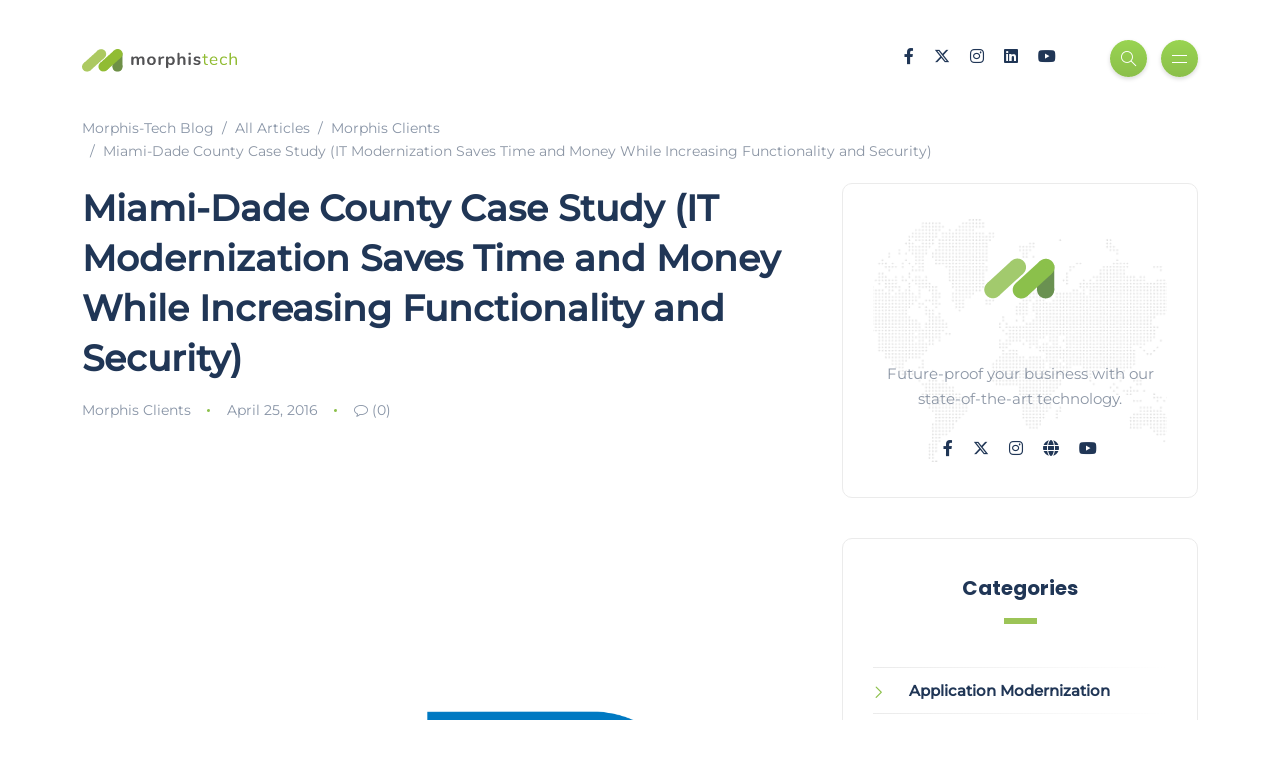

--- FILE ---
content_type: text/html; charset=UTF-8
request_url: https://morphis-tech.com/blog/miami-dade-county-case-study/
body_size: 25597
content:
<!DOCTYPE html>
<html lang="en-GB">
<head>
	<meta charset="UTF-8">
    <meta name="viewport" content="width=device-width, initial-scale=1.0">
    <meta http-equiv="X-UA-Compatible" content="IE=edge">
    <link rel="profile" href="http://gmpg.org/xfn/11" />
    <link rel="pingback" href="https://morphis-tech.com/blog/xmlrpc.php" />
    <meta name='robots' content='index, follow, max-image-preview:large, max-snippet:-1, max-video-preview:-1' />
	<style>img:is([sizes="auto" i], [sizes^="auto," i]) { contain-intrinsic-size: 3000px 1500px }</style>
	
	<!-- This site is optimized with the Yoast SEO plugin v26.0 - https://yoast.com/wordpress/plugins/seo/ -->
	<title>Oracle Forms Modernization - Miami-Dade County Case Study</title>
	<meta name="description" content="This case study outlines how Miami-Dade County worked with Morphis to modernize almost 20 of their Oracle-based apps. Some to Java, some to .NET." />
	<link rel="canonical" href="https://morphis-tech.com/blog/miami-dade-county-case-study/" />
	<meta property="og:locale" content="en_GB" />
	<meta property="og:type" content="article" />
	<meta property="og:title" content="Oracle Forms Modernization - Miami-Dade County Case Study" />
	<meta property="og:description" content="This case study outlines how Miami-Dade County worked with Morphis to modernize almost 20 of their Oracle-based apps. Some to Java, some to .NET." />
	<meta property="og:url" content="https://morphis-tech.com/blog/miami-dade-county-case-study/" />
	<meta property="og:site_name" content="Morphis-Tech Blog" />
	<meta property="article:published_time" content="2016-04-25T21:58:47+00:00" />
	<meta property="article:modified_time" content="2024-07-24T11:08:38+00:00" />
	<meta property="og:image" content="https://morphis-tech.com/blog/wp-content/uploads/2016/04/Blog_Img_miami.png" />
	<meta property="og:image:width" content="1208" />
	<meta property="og:image:height" content="1280" />
	<meta property="og:image:type" content="image/png" />
	<meta name="author" content="Bruno Andrade" />
	<meta name="twitter:card" content="summary_large_image" />
	<meta name="twitter:label1" content="Written by" />
	<meta name="twitter:data1" content="Bruno Andrade" />
	<meta name="twitter:label2" content="Estimated reading time" />
	<meta name="twitter:data2" content="4 minutes" />
	<script type="application/ld+json" class="yoast-schema-graph">{"@context":"https://schema.org","@graph":[{"@type":"Article","@id":"https://morphis-tech.com/blog/miami-dade-county-case-study/#article","isPartOf":{"@id":"https://morphis-tech.com/blog/miami-dade-county-case-study/"},"author":{"name":"Bruno Andrade","@id":"https://morphis-tech.com/blog/#/schema/person/b6d9d149d3091b09f3ee9bd007183275"},"headline":"Miami-Dade County Case Study (IT Modernization Saves Time and Money While Increasing Functionality and Security)","datePublished":"2016-04-25T21:58:47+00:00","dateModified":"2024-07-24T11:08:38+00:00","mainEntityOfPage":{"@id":"https://morphis-tech.com/blog/miami-dade-county-case-study/"},"wordCount":834,"commentCount":0,"publisher":{"@id":"https://morphis-tech.com/blog/#organization"},"image":{"@id":"https://morphis-tech.com/blog/miami-dade-county-case-study/#primaryimage"},"thumbnailUrl":"https://morphis-tech.com/blog/wp-content/uploads/2016/04/Blog_Img_miami.png","keywords":["Federal Agency","Forms2Java","Forms2Net"],"articleSection":["Morphis Clients"],"inLanguage":"en-GB","potentialAction":[{"@type":"CommentAction","name":"Comment","target":["https://morphis-tech.com/blog/miami-dade-county-case-study/#respond"]}]},{"@type":"WebPage","@id":"https://morphis-tech.com/blog/miami-dade-county-case-study/","url":"https://morphis-tech.com/blog/miami-dade-county-case-study/","name":"Oracle Forms Modernization - Miami-Dade County Case Study","isPartOf":{"@id":"https://morphis-tech.com/blog/#website"},"primaryImageOfPage":{"@id":"https://morphis-tech.com/blog/miami-dade-county-case-study/#primaryimage"},"image":{"@id":"https://morphis-tech.com/blog/miami-dade-county-case-study/#primaryimage"},"thumbnailUrl":"https://morphis-tech.com/blog/wp-content/uploads/2016/04/Blog_Img_miami.png","datePublished":"2016-04-25T21:58:47+00:00","dateModified":"2024-07-24T11:08:38+00:00","description":"This case study outlines how Miami-Dade County worked with Morphis to modernize almost 20 of their Oracle-based apps. Some to Java, some to .NET.","breadcrumb":{"@id":"https://morphis-tech.com/blog/miami-dade-county-case-study/#breadcrumb"},"inLanguage":"en-GB","potentialAction":[{"@type":"ReadAction","target":["https://morphis-tech.com/blog/miami-dade-county-case-study/"]}]},{"@type":"ImageObject","inLanguage":"en-GB","@id":"https://morphis-tech.com/blog/miami-dade-county-case-study/#primaryimage","url":"https://morphis-tech.com/blog/wp-content/uploads/2016/04/Blog_Img_miami.png","contentUrl":"https://morphis-tech.com/blog/wp-content/uploads/2016/04/Blog_Img_miami.png","width":1208,"height":1280},{"@type":"BreadcrumbList","@id":"https://morphis-tech.com/blog/miami-dade-county-case-study/#breadcrumb","itemListElement":[{"@type":"ListItem","position":1,"name":"Home","item":"https://morphis-tech.com/blog/"},{"@type":"ListItem","position":2,"name":"All Articles","item":"https://morphis-tech.com/blog/all-articles/"},{"@type":"ListItem","position":3,"name":"Miami-Dade County Case Study (IT Modernization Saves Time and Money While Increasing Functionality and Security)"}]},{"@type":"WebSite","@id":"https://morphis-tech.com/blog/#website","url":"https://morphis-tech.com/blog/","name":"Legacy Modernization - Blog","description":"Legacy to Cloud","publisher":{"@id":"https://morphis-tech.com/blog/#organization"},"potentialAction":[{"@type":"SearchAction","target":{"@type":"EntryPoint","urlTemplate":"https://morphis-tech.com/blog/?s={search_term_string}"},"query-input":{"@type":"PropertyValueSpecification","valueRequired":true,"valueName":"search_term_string"}}],"inLanguage":"en-GB"},{"@type":"Organization","@id":"https://morphis-tech.com/blog/#organization","name":"Morphis Tech","url":"https://morphis-tech.com/blog/","logo":{"@type":"ImageObject","inLanguage":"en-GB","@id":"https://morphis-tech.com/blog/#/schema/logo/image/","url":"https://morphis-tech.com/blog/wp-content/uploads/2024/06/Logo_Blog_2024-1.svg","contentUrl":"https://morphis-tech.com/blog/wp-content/uploads/2024/06/Logo_Blog_2024-1.svg","width":344,"height":51,"caption":"Morphis Tech"},"image":{"@id":"https://morphis-tech.com/blog/#/schema/logo/image/"},"sameAs":["https://www.instagram.com/morphis_technologies/"]},{"@type":"Person","@id":"https://morphis-tech.com/blog/#/schema/person/b6d9d149d3091b09f3ee9bd007183275","name":"Bruno Andrade","image":{"@type":"ImageObject","inLanguage":"en-GB","@id":"https://morphis-tech.com/blog/#/schema/person/image/","url":"https://secure.gravatar.com/avatar/b26e477ef67cba42b8bc646722ca9ae122b8dc44bf6f5bf0c4072c2e36902b59?s=96&d=mm&r=g","contentUrl":"https://secure.gravatar.com/avatar/b26e477ef67cba42b8bc646722ca9ae122b8dc44bf6f5bf0c4072c2e36902b59?s=96&d=mm&r=g","caption":"Bruno Andrade"},"url":"https://morphis-tech.com/blog/author/bruno-andrade/"}]}</script>
	<!-- / Yoast SEO plugin. -->


<link rel='dns-prefetch' href='//maxcdn.bootstrapcdn.com' />
<link rel='dns-prefetch' href='//fonts.googleapis.com' />
<link rel="alternate" type="application/rss+xml" title="Morphis-Tech Blog &raquo; Feed" href="https://morphis-tech.com/blog/feed/" />
<link rel="alternate" type="application/rss+xml" title="Morphis-Tech Blog &raquo; Comments Feed" href="https://morphis-tech.com/blog/comments/feed/" />
<link rel="alternate" type="application/rss+xml" title="Morphis-Tech Blog &raquo; Miami-Dade County Case Study (IT Modernization Saves Time and Money While Increasing Functionality and Security) Comments Feed" href="https://morphis-tech.com/blog/miami-dade-county-case-study/feed/" />
<script>
window._wpemojiSettings = {"baseUrl":"https:\/\/s.w.org\/images\/core\/emoji\/16.0.1\/72x72\/","ext":".png","svgUrl":"https:\/\/s.w.org\/images\/core\/emoji\/16.0.1\/svg\/","svgExt":".svg","source":{"concatemoji":"https:\/\/morphis-tech.com\/blog\/wp-includes\/js\/wp-emoji-release.min.js?ver=6.8.3"}};
/*! This file is auto-generated */
!function(s,n){var o,i,e;function c(e){try{var t={supportTests:e,timestamp:(new Date).valueOf()};sessionStorage.setItem(o,JSON.stringify(t))}catch(e){}}function p(e,t,n){e.clearRect(0,0,e.canvas.width,e.canvas.height),e.fillText(t,0,0);var t=new Uint32Array(e.getImageData(0,0,e.canvas.width,e.canvas.height).data),a=(e.clearRect(0,0,e.canvas.width,e.canvas.height),e.fillText(n,0,0),new Uint32Array(e.getImageData(0,0,e.canvas.width,e.canvas.height).data));return t.every(function(e,t){return e===a[t]})}function u(e,t){e.clearRect(0,0,e.canvas.width,e.canvas.height),e.fillText(t,0,0);for(var n=e.getImageData(16,16,1,1),a=0;a<n.data.length;a++)if(0!==n.data[a])return!1;return!0}function f(e,t,n,a){switch(t){case"flag":return n(e,"\ud83c\udff3\ufe0f\u200d\u26a7\ufe0f","\ud83c\udff3\ufe0f\u200b\u26a7\ufe0f")?!1:!n(e,"\ud83c\udde8\ud83c\uddf6","\ud83c\udde8\u200b\ud83c\uddf6")&&!n(e,"\ud83c\udff4\udb40\udc67\udb40\udc62\udb40\udc65\udb40\udc6e\udb40\udc67\udb40\udc7f","\ud83c\udff4\u200b\udb40\udc67\u200b\udb40\udc62\u200b\udb40\udc65\u200b\udb40\udc6e\u200b\udb40\udc67\u200b\udb40\udc7f");case"emoji":return!a(e,"\ud83e\udedf")}return!1}function g(e,t,n,a){var r="undefined"!=typeof WorkerGlobalScope&&self instanceof WorkerGlobalScope?new OffscreenCanvas(300,150):s.createElement("canvas"),o=r.getContext("2d",{willReadFrequently:!0}),i=(o.textBaseline="top",o.font="600 32px Arial",{});return e.forEach(function(e){i[e]=t(o,e,n,a)}),i}function t(e){var t=s.createElement("script");t.src=e,t.defer=!0,s.head.appendChild(t)}"undefined"!=typeof Promise&&(o="wpEmojiSettingsSupports",i=["flag","emoji"],n.supports={everything:!0,everythingExceptFlag:!0},e=new Promise(function(e){s.addEventListener("DOMContentLoaded",e,{once:!0})}),new Promise(function(t){var n=function(){try{var e=JSON.parse(sessionStorage.getItem(o));if("object"==typeof e&&"number"==typeof e.timestamp&&(new Date).valueOf()<e.timestamp+604800&&"object"==typeof e.supportTests)return e.supportTests}catch(e){}return null}();if(!n){if("undefined"!=typeof Worker&&"undefined"!=typeof OffscreenCanvas&&"undefined"!=typeof URL&&URL.createObjectURL&&"undefined"!=typeof Blob)try{var e="postMessage("+g.toString()+"("+[JSON.stringify(i),f.toString(),p.toString(),u.toString()].join(",")+"));",a=new Blob([e],{type:"text/javascript"}),r=new Worker(URL.createObjectURL(a),{name:"wpTestEmojiSupports"});return void(r.onmessage=function(e){c(n=e.data),r.terminate(),t(n)})}catch(e){}c(n=g(i,f,p,u))}t(n)}).then(function(e){for(var t in e)n.supports[t]=e[t],n.supports.everything=n.supports.everything&&n.supports[t],"flag"!==t&&(n.supports.everythingExceptFlag=n.supports.everythingExceptFlag&&n.supports[t]);n.supports.everythingExceptFlag=n.supports.everythingExceptFlag&&!n.supports.flag,n.DOMReady=!1,n.readyCallback=function(){n.DOMReady=!0}}).then(function(){return e}).then(function(){var e;n.supports.everything||(n.readyCallback(),(e=n.source||{}).concatemoji?t(e.concatemoji):e.wpemoji&&e.twemoji&&(t(e.twemoji),t(e.wpemoji)))}))}((window,document),window._wpemojiSettings);
</script>
<link rel='stylesheet' id='sbr_styles-css' href='https://morphis-tech.com/blog/wp-content/plugins/reviews-feed/assets/css/sbr-styles.min.css?ver=2.1.1' media='all' />
<link rel='stylesheet' id='sbi_styles-css' href='https://morphis-tech.com/blog/wp-content/plugins/instagram-feed/css/sbi-styles.min.css?ver=6.9.1' media='all' />
<link rel='stylesheet' id='sby_styles-css' href='https://morphis-tech.com/blog/wp-content/plugins/feeds-for-youtube/css/sb-youtube-free.min.css?ver=2.4.0' media='all' />
<style id='wp-emoji-styles-inline-css'>

	img.wp-smiley, img.emoji {
		display: inline !important;
		border: none !important;
		box-shadow: none !important;
		height: 1em !important;
		width: 1em !important;
		margin: 0 0.07em !important;
		vertical-align: -0.1em !important;
		background: none !important;
		padding: 0 !important;
	}
</style>
<link rel='stylesheet' id='wp-block-library-css' href='https://morphis-tech.com/blog/wp-includes/css/dist/block-library/style.min.css?ver=6.8.3' media='all' />
<style id='wp-block-library-theme-inline-css'>
.wp-block-audio :where(figcaption){color:#555;font-size:13px;text-align:center}.is-dark-theme .wp-block-audio :where(figcaption){color:#ffffffa6}.wp-block-audio{margin:0 0 1em}.wp-block-code{border:1px solid #ccc;border-radius:4px;font-family:Menlo,Consolas,monaco,monospace;padding:.8em 1em}.wp-block-embed :where(figcaption){color:#555;font-size:13px;text-align:center}.is-dark-theme .wp-block-embed :where(figcaption){color:#ffffffa6}.wp-block-embed{margin:0 0 1em}.blocks-gallery-caption{color:#555;font-size:13px;text-align:center}.is-dark-theme .blocks-gallery-caption{color:#ffffffa6}:root :where(.wp-block-image figcaption){color:#555;font-size:13px;text-align:center}.is-dark-theme :root :where(.wp-block-image figcaption){color:#ffffffa6}.wp-block-image{margin:0 0 1em}.wp-block-pullquote{border-bottom:4px solid;border-top:4px solid;color:currentColor;margin-bottom:1.75em}.wp-block-pullquote cite,.wp-block-pullquote footer,.wp-block-pullquote__citation{color:currentColor;font-size:.8125em;font-style:normal;text-transform:uppercase}.wp-block-quote{border-left:.25em solid;margin:0 0 1.75em;padding-left:1em}.wp-block-quote cite,.wp-block-quote footer{color:currentColor;font-size:.8125em;font-style:normal;position:relative}.wp-block-quote:where(.has-text-align-right){border-left:none;border-right:.25em solid;padding-left:0;padding-right:1em}.wp-block-quote:where(.has-text-align-center){border:none;padding-left:0}.wp-block-quote.is-large,.wp-block-quote.is-style-large,.wp-block-quote:where(.is-style-plain){border:none}.wp-block-search .wp-block-search__label{font-weight:700}.wp-block-search__button{border:1px solid #ccc;padding:.375em .625em}:where(.wp-block-group.has-background){padding:1.25em 2.375em}.wp-block-separator.has-css-opacity{opacity:.4}.wp-block-separator{border:none;border-bottom:2px solid;margin-left:auto;margin-right:auto}.wp-block-separator.has-alpha-channel-opacity{opacity:1}.wp-block-separator:not(.is-style-wide):not(.is-style-dots){width:100px}.wp-block-separator.has-background:not(.is-style-dots){border-bottom:none;height:1px}.wp-block-separator.has-background:not(.is-style-wide):not(.is-style-dots){height:2px}.wp-block-table{margin:0 0 1em}.wp-block-table td,.wp-block-table th{word-break:normal}.wp-block-table :where(figcaption){color:#555;font-size:13px;text-align:center}.is-dark-theme .wp-block-table :where(figcaption){color:#ffffffa6}.wp-block-video :where(figcaption){color:#555;font-size:13px;text-align:center}.is-dark-theme .wp-block-video :where(figcaption){color:#ffffffa6}.wp-block-video{margin:0 0 1em}:root :where(.wp-block-template-part.has-background){margin-bottom:0;margin-top:0;padding:1.25em 2.375em}
</style>
<style id='classic-theme-styles-inline-css'>
/*! This file is auto-generated */
.wp-block-button__link{color:#fff;background-color:#32373c;border-radius:9999px;box-shadow:none;text-decoration:none;padding:calc(.667em + 2px) calc(1.333em + 2px);font-size:1.125em}.wp-block-file__button{background:#32373c;color:#fff;text-decoration:none}
</style>
<style id='safe-svg-svg-icon-style-inline-css'>
.safe-svg-cover{text-align:center}.safe-svg-cover .safe-svg-inside{display:inline-block;max-width:100%}.safe-svg-cover svg{fill:currentColor;height:100%;max-height:100%;max-width:100%;width:100%}

</style>
<style id='global-styles-inline-css'>
:root{--wp--preset--aspect-ratio--square: 1;--wp--preset--aspect-ratio--4-3: 4/3;--wp--preset--aspect-ratio--3-4: 3/4;--wp--preset--aspect-ratio--3-2: 3/2;--wp--preset--aspect-ratio--2-3: 2/3;--wp--preset--aspect-ratio--16-9: 16/9;--wp--preset--aspect-ratio--9-16: 9/16;--wp--preset--color--black: #000000;--wp--preset--color--cyan-bluish-gray: #abb8c3;--wp--preset--color--white: #ffffff;--wp--preset--color--pale-pink: #f78da7;--wp--preset--color--vivid-red: #cf2e2e;--wp--preset--color--luminous-vivid-orange: #ff6900;--wp--preset--color--luminous-vivid-amber: #fcb900;--wp--preset--color--light-green-cyan: #7bdcb5;--wp--preset--color--vivid-green-cyan: #00d084;--wp--preset--color--pale-cyan-blue: #8ed1fc;--wp--preset--color--vivid-cyan-blue: #0693e3;--wp--preset--color--vivid-purple: #9b51e0;--wp--preset--gradient--vivid-cyan-blue-to-vivid-purple: linear-gradient(135deg,rgba(6,147,227,1) 0%,rgb(155,81,224) 100%);--wp--preset--gradient--light-green-cyan-to-vivid-green-cyan: linear-gradient(135deg,rgb(122,220,180) 0%,rgb(0,208,130) 100%);--wp--preset--gradient--luminous-vivid-amber-to-luminous-vivid-orange: linear-gradient(135deg,rgba(252,185,0,1) 0%,rgba(255,105,0,1) 100%);--wp--preset--gradient--luminous-vivid-orange-to-vivid-red: linear-gradient(135deg,rgba(255,105,0,1) 0%,rgb(207,46,46) 100%);--wp--preset--gradient--very-light-gray-to-cyan-bluish-gray: linear-gradient(135deg,rgb(238,238,238) 0%,rgb(169,184,195) 100%);--wp--preset--gradient--cool-to-warm-spectrum: linear-gradient(135deg,rgb(74,234,220) 0%,rgb(151,120,209) 20%,rgb(207,42,186) 40%,rgb(238,44,130) 60%,rgb(251,105,98) 80%,rgb(254,248,76) 100%);--wp--preset--gradient--blush-light-purple: linear-gradient(135deg,rgb(255,206,236) 0%,rgb(152,150,240) 100%);--wp--preset--gradient--blush-bordeaux: linear-gradient(135deg,rgb(254,205,165) 0%,rgb(254,45,45) 50%,rgb(107,0,62) 100%);--wp--preset--gradient--luminous-dusk: linear-gradient(135deg,rgb(255,203,112) 0%,rgb(199,81,192) 50%,rgb(65,88,208) 100%);--wp--preset--gradient--pale-ocean: linear-gradient(135deg,rgb(255,245,203) 0%,rgb(182,227,212) 50%,rgb(51,167,181) 100%);--wp--preset--gradient--electric-grass: linear-gradient(135deg,rgb(202,248,128) 0%,rgb(113,206,126) 100%);--wp--preset--gradient--midnight: linear-gradient(135deg,rgb(2,3,129) 0%,rgb(40,116,252) 100%);--wp--preset--font-size--small: 13px;--wp--preset--font-size--medium: 20px;--wp--preset--font-size--large: 36px;--wp--preset--font-size--x-large: 42px;--wp--preset--spacing--20: 0.44rem;--wp--preset--spacing--30: 0.67rem;--wp--preset--spacing--40: 1rem;--wp--preset--spacing--50: 1.5rem;--wp--preset--spacing--60: 2.25rem;--wp--preset--spacing--70: 3.38rem;--wp--preset--spacing--80: 5.06rem;--wp--preset--shadow--natural: 6px 6px 9px rgba(0, 0, 0, 0.2);--wp--preset--shadow--deep: 12px 12px 50px rgba(0, 0, 0, 0.4);--wp--preset--shadow--sharp: 6px 6px 0px rgba(0, 0, 0, 0.2);--wp--preset--shadow--outlined: 6px 6px 0px -3px rgba(255, 255, 255, 1), 6px 6px rgba(0, 0, 0, 1);--wp--preset--shadow--crisp: 6px 6px 0px rgba(0, 0, 0, 1);}:where(.is-layout-flex){gap: 0.5em;}:where(.is-layout-grid){gap: 0.5em;}body .is-layout-flex{display: flex;}.is-layout-flex{flex-wrap: wrap;align-items: center;}.is-layout-flex > :is(*, div){margin: 0;}body .is-layout-grid{display: grid;}.is-layout-grid > :is(*, div){margin: 0;}:where(.wp-block-columns.is-layout-flex){gap: 2em;}:where(.wp-block-columns.is-layout-grid){gap: 2em;}:where(.wp-block-post-template.is-layout-flex){gap: 1.25em;}:where(.wp-block-post-template.is-layout-grid){gap: 1.25em;}.has-black-color{color: var(--wp--preset--color--black) !important;}.has-cyan-bluish-gray-color{color: var(--wp--preset--color--cyan-bluish-gray) !important;}.has-white-color{color: var(--wp--preset--color--white) !important;}.has-pale-pink-color{color: var(--wp--preset--color--pale-pink) !important;}.has-vivid-red-color{color: var(--wp--preset--color--vivid-red) !important;}.has-luminous-vivid-orange-color{color: var(--wp--preset--color--luminous-vivid-orange) !important;}.has-luminous-vivid-amber-color{color: var(--wp--preset--color--luminous-vivid-amber) !important;}.has-light-green-cyan-color{color: var(--wp--preset--color--light-green-cyan) !important;}.has-vivid-green-cyan-color{color: var(--wp--preset--color--vivid-green-cyan) !important;}.has-pale-cyan-blue-color{color: var(--wp--preset--color--pale-cyan-blue) !important;}.has-vivid-cyan-blue-color{color: var(--wp--preset--color--vivid-cyan-blue) !important;}.has-vivid-purple-color{color: var(--wp--preset--color--vivid-purple) !important;}.has-black-background-color{background-color: var(--wp--preset--color--black) !important;}.has-cyan-bluish-gray-background-color{background-color: var(--wp--preset--color--cyan-bluish-gray) !important;}.has-white-background-color{background-color: var(--wp--preset--color--white) !important;}.has-pale-pink-background-color{background-color: var(--wp--preset--color--pale-pink) !important;}.has-vivid-red-background-color{background-color: var(--wp--preset--color--vivid-red) !important;}.has-luminous-vivid-orange-background-color{background-color: var(--wp--preset--color--luminous-vivid-orange) !important;}.has-luminous-vivid-amber-background-color{background-color: var(--wp--preset--color--luminous-vivid-amber) !important;}.has-light-green-cyan-background-color{background-color: var(--wp--preset--color--light-green-cyan) !important;}.has-vivid-green-cyan-background-color{background-color: var(--wp--preset--color--vivid-green-cyan) !important;}.has-pale-cyan-blue-background-color{background-color: var(--wp--preset--color--pale-cyan-blue) !important;}.has-vivid-cyan-blue-background-color{background-color: var(--wp--preset--color--vivid-cyan-blue) !important;}.has-vivid-purple-background-color{background-color: var(--wp--preset--color--vivid-purple) !important;}.has-black-border-color{border-color: var(--wp--preset--color--black) !important;}.has-cyan-bluish-gray-border-color{border-color: var(--wp--preset--color--cyan-bluish-gray) !important;}.has-white-border-color{border-color: var(--wp--preset--color--white) !important;}.has-pale-pink-border-color{border-color: var(--wp--preset--color--pale-pink) !important;}.has-vivid-red-border-color{border-color: var(--wp--preset--color--vivid-red) !important;}.has-luminous-vivid-orange-border-color{border-color: var(--wp--preset--color--luminous-vivid-orange) !important;}.has-luminous-vivid-amber-border-color{border-color: var(--wp--preset--color--luminous-vivid-amber) !important;}.has-light-green-cyan-border-color{border-color: var(--wp--preset--color--light-green-cyan) !important;}.has-vivid-green-cyan-border-color{border-color: var(--wp--preset--color--vivid-green-cyan) !important;}.has-pale-cyan-blue-border-color{border-color: var(--wp--preset--color--pale-cyan-blue) !important;}.has-vivid-cyan-blue-border-color{border-color: var(--wp--preset--color--vivid-cyan-blue) !important;}.has-vivid-purple-border-color{border-color: var(--wp--preset--color--vivid-purple) !important;}.has-vivid-cyan-blue-to-vivid-purple-gradient-background{background: var(--wp--preset--gradient--vivid-cyan-blue-to-vivid-purple) !important;}.has-light-green-cyan-to-vivid-green-cyan-gradient-background{background: var(--wp--preset--gradient--light-green-cyan-to-vivid-green-cyan) !important;}.has-luminous-vivid-amber-to-luminous-vivid-orange-gradient-background{background: var(--wp--preset--gradient--luminous-vivid-amber-to-luminous-vivid-orange) !important;}.has-luminous-vivid-orange-to-vivid-red-gradient-background{background: var(--wp--preset--gradient--luminous-vivid-orange-to-vivid-red) !important;}.has-very-light-gray-to-cyan-bluish-gray-gradient-background{background: var(--wp--preset--gradient--very-light-gray-to-cyan-bluish-gray) !important;}.has-cool-to-warm-spectrum-gradient-background{background: var(--wp--preset--gradient--cool-to-warm-spectrum) !important;}.has-blush-light-purple-gradient-background{background: var(--wp--preset--gradient--blush-light-purple) !important;}.has-blush-bordeaux-gradient-background{background: var(--wp--preset--gradient--blush-bordeaux) !important;}.has-luminous-dusk-gradient-background{background: var(--wp--preset--gradient--luminous-dusk) !important;}.has-pale-ocean-gradient-background{background: var(--wp--preset--gradient--pale-ocean) !important;}.has-electric-grass-gradient-background{background: var(--wp--preset--gradient--electric-grass) !important;}.has-midnight-gradient-background{background: var(--wp--preset--gradient--midnight) !important;}.has-small-font-size{font-size: var(--wp--preset--font-size--small) !important;}.has-medium-font-size{font-size: var(--wp--preset--font-size--medium) !important;}.has-large-font-size{font-size: var(--wp--preset--font-size--large) !important;}.has-x-large-font-size{font-size: var(--wp--preset--font-size--x-large) !important;}
:where(.wp-block-post-template.is-layout-flex){gap: 1.25em;}:where(.wp-block-post-template.is-layout-grid){gap: 1.25em;}
:where(.wp-block-columns.is-layout-flex){gap: 2em;}:where(.wp-block-columns.is-layout-grid){gap: 2em;}
:root :where(.wp-block-pullquote){font-size: 1.5em;line-height: 1.6;}
</style>
<link rel='stylesheet' id='contact-form-7-css' href='https://morphis-tech.com/blog/wp-content/plugins/contact-form-7/includes/css/styles.css?ver=6.1.2' media='all' />
<link rel='stylesheet' id='ctf_styles-css' href='https://morphis-tech.com/blog/wp-content/plugins/custom-twitter-feeds/css/ctf-styles.min.css?ver=2.3.1' media='all' />
<link rel='stylesheet' id='dae-download-css' href='https://morphis-tech.com/blog/wp-content/plugins/download-after-email/css/download.css?ver=1757547027' media='all' />
<link rel='stylesheet' id='dashicons-css' href='https://morphis-tech.com/blog/wp-includes/css/dashicons.min.css?ver=6.8.3' media='all' />
<link rel='stylesheet' id='dae-fa-css' href='https://morphis-tech.com/blog/wp-content/plugins/download-after-email/css/all.css?ver=6.8.3' media='all' />
<link rel='stylesheet' id='cff-css' href='https://morphis-tech.com/blog/wp-content/plugins/custom-facebook-feed/assets/css/cff-style.min.css?ver=4.3.2' media='all' />
<link rel='stylesheet' id='sb-font-awesome-css' href='https://maxcdn.bootstrapcdn.com/font-awesome/4.7.0/css/font-awesome.min.css?ver=6.8.3' media='all' />
<link rel='stylesheet' id='extendify-utility-styles-css' href='https://morphis-tech.com/blog/wp-content/plugins/extendify/public/build/utility-minimum.css?ver=6.8.3' media='all' />
<link rel='stylesheet' id='bootstrap-css' href='https://morphis-tech.com/blog/wp-content/themes/katen/css/bootstrap.min.css?ver=6.8.3' media='all' />
<link rel='stylesheet' id='font-awesome-6-css' href='https://morphis-tech.com/blog/wp-content/themes/katen/css/fontawesome.min.css?ver=6.8.3' media='all' />
<link rel='stylesheet' id='font-awesome-brands-css' href='https://morphis-tech.com/blog/wp-content/themes/katen/css/brands.min.css?ver=6.8.3' media='all' />
<link rel='stylesheet' id='font-awesome-solid-css' href='https://morphis-tech.com/blog/wp-content/themes/katen/css/solid.min.css?ver=6.8.3' media='all' />
<link rel='stylesheet' id='simple-line-icons-css' href='https://morphis-tech.com/blog/wp-content/themes/katen/css/simple-line-icons.css?ver=6.8.3' media='all' />
<link rel='stylesheet' id='slick-css' href='https://morphis-tech.com/blog/wp-content/themes/katen/css/slick.css?ver=6.8.3' media='all' />
<link rel='stylesheet' id='katen-default-style-css' href='https://morphis-tech.com/blog/wp-content/themes/katen/css/style.css?ver=6.8.3' media='all' />
<link rel='stylesheet' id='katen-style-css' href='https://morphis-tech.com/blog/wp-content/themes/katen/style.css?ver=6.8.3' media='all' />
<link rel='stylesheet' id='katen-primary-font-css' href='//fonts.googleapis.com/css2?family=Poppins%3Aital%2Cwght%400%2C300%3B0%2C400%3B0%2C500%3B0%2C600%3B0%2C700%3B1%2C300%3B1%2C400%3B1%2C500%3B1%2C600%3B1%2C700&#038;display=swap&#038;ver=1.0.0' media='all' />
<link rel='stylesheet' id='katen-secondary-font-css' href='//fonts.googleapis.com/css2?family=Roboto%3Aital%2Cwght%400%2C300%3B0%2C400%3B0%2C500%3B0%2C700%3B1%2C300%3B1%2C400%3B1%2C500&#038;display=swap&#038;ver=1.0.0' media='all' />
<link rel='stylesheet' id='enlighterjs-css' href='https://morphis-tech.com/blog/wp-content/plugins/enlighter/cache/enlighterjs.min.css?ver=w9hezn0pLWlggfv' media='all' />
<link rel='stylesheet' id='katen-theme-color-css' href='https://morphis-tech.com/blog/wp-content/themes/katen/css/custom_script.css?ver=6.8.3' media='all' />
<style id='katen-theme-color-inline-css'>

            ::selection {
              color: #FFF;
              background: #8cc04b;
              /* WebKit/Blink Browsers */
            }
            
            ::-moz-selection {
              color: #FFF;
              background: #8cc04b;
              /* Gecko Browsers */
            }
            .slick-prev:hover,
            .slick-next:hover
            {
              background: #8cc04b;
            }

            .navbar-nav li .nav-link.active,
            .contact-item .icon,
            .slick-dots li.slick-active button:before,
            .woocommerce ul.products li.product .onsale,
            .woocommerce span.onsale,
            .reading-bar
            {
              background: #8cc04b;
              background: -webkit-linear-gradient(left, #8cc04b 0%, #99d452 100%);
              background: linear-gradient(to right, #8cc04b 0%, #99d452 100%);
            }

            .wc-block-grid .wc-block-grid__product-onsale
            {
              background: #8cc04b !important;
              background: -webkit-linear-gradient(left, #8cc04b 0%, #99d452 100%) !important;
              background: linear-gradient(to right, #8cc04b 0%, #99d452 100%) !important;
            }

            .post .category-badge,
            .btn-default, .wp-block-search button[type=submit], 
            .widget .searchform input[type=submit], 
            .comment-reply-link, 
            .post-password-form input[type=submit], 
            input[type=submit],
            .nav-pills .nav-link.active, 
            .nav-pills .show > .nav-link,
            .woocommerce #respond input#submit, 
            .woocommerce a.button, 
            .woocommerce button.button, 
            .woocommerce input.button,
            .woocommerce #respond input#submit:hover, 
            .woocommerce a.button:hover, 
            .woocommerce button.button:hover, 
            .woocommerce input.button:hover,
            .woocommerce div.product .woocommerce-tabs ul.tabs li.active,
            .wc-block-components-form .wc-block-components-text-input input:-webkit-autofill + label,
            .wc-block-components-form .wc-block-components-text-input.is-active label,
            .wc-block-components-text-input input:-webkit-autofill + label,
            .wc-block-components-text-input.is-active label,
            body:not(.woocommerce-block-theme-has-button-styles) .wc-block-components-button:not(.is-link),
            .wp-block-button__link 
            {
              background: #8cc04b;
              background: -webkit-linear-gradient(left, #8cc04b 0%, #99d452 51%, #8cc04b 100%);
              background: linear-gradient(to right, #8cc04b 0%, #99d452 51%, #8cc04b 100%);
              background-size: 200% auto;
            }

            .icon-button,
            .page-item .page-numbers.current,
            .page-numbers:hover,
            .comments-pagination .page-numbers.current,
            .page-links li,
            .page-links li:hover,
            .page-links a li:hover,
            .woocommerce nav.woocommerce-pagination ul li a:focus, 
            .woocommerce nav.woocommerce-pagination ul li a:hover, 
            .woocommerce nav.woocommerce-pagination ul li span.current,
            .woocommerce .widget_product_search button.wp-element-button,
            .woocommerce .woocommerce-product-search button[type=submit]:not(:disabled),
            .woocommerce .woocommerce-product-search button:not(:disabled)
            {
              background: #99d452;
              background: -webkit-linear-gradient(bottom, #99d452 0%, #8cc04b 51%, #99d452 100%);
              background: linear-gradient(to top, #99d452 0%, #8cc04b 51%, #99d452 100%);
              background-size: auto 200%;
            }

            .post .post-format,
            .post .post-format-sm,
            .post.post-list-sm .thumb .number,
            .post.post-list-sm.counter:before
            {
              background: #8cc04b;
              background: -webkit-linear-gradient(bottom, #8cc04b 0%, #99d452 100%);
              background: linear-gradient(to top, #8cc04b 0%, #99d452 100%);
            }

            .book {
              --color: #8cc04b;
            }

            a,
            header.dark .social-icons li a:hover,
            .text-logo .dot,
            .dropdown-item:focus, .dropdown-item:hover,
            .dropdown-item.active, .dropdown-item:active,
            .canvas-menu .vertical-menu li.current-menu-item a,
            .canvas-menu .vertical-menu li .switch,
            .post .post-title a:hover,
            .post .meta a:hover,
            .post .post-bottom .more-button a:hover,
            .about-author .details h4.name a:hover,
            .comments li.comment .details h4.name a:hover,
            .comments li.trackback .details h4.name a:hover,
            .comments li.pingback .details h4.name a:hover,
            .widget ul.list li a:before,
            .widget ul.list li a:hover,
            .tags a:hover,
            .tagcloud a:hover,
            .wp-block-tag-cloud a:hover,
            .btn-simple:hover,
            .btn-light:hover,
            .breadcrumb li a:hover,
            #return-to-top:hover,
            .social-icons a:hover,
            .slick-custom-buttons:hover,
            .widget ul li a:hover,
            .widget_categories ul li a:before,
            .widget_archive ul li a:before,
            .widget_meta ul li a:before,
            .widget_pages ul li a:before,
            .widget_recent_entries ul li a:before,
            .widget_nav_menu ul li a:before,
            .widget_block ul li a:before,
            .wp-block-calendar tfoot a,
            .wp-block-archives-list li a:hover,
            .wp-block-archives-list li a:before,
            .woocommerce div.product p.price, 
            .woocommerce div.product span.price,
            .woocommerce-info::before,
            .woocommerce .woocommerce-MyAccount-navigation ul li a:hover,
            body.dark .post .post-title a:hover,
            body.dark .widget ul li a:hover,
            body.dark .social-icons a:hover
            {
                color: #8cc04b;
            }

            {
                color: #8cc04b !important;
            }

            .post .meta li:after,
            .woocommerce .widget_price_filter .ui-slider .ui-slider-range,
            .woocommerce .widget_price_filter .ui-slider .ui-slider-handle
            {
              background-color: #8cc04b;
            }

            .tags a:hover,
            .tagcloud a:hover,
            .wp-block-tag-cloud a:hover,
            .btn-simple:hover,
            .form-control:focus, 
            .wp-block-search input[type=search]:focus, 
            .widget .searchform input[type=text]:focus, 
            .post-password-form input[type=password]:focus, 
            .comment-form-url input:focus,
            .comment-form-email input:focus,
            .comment-form-author input:focus,
            .comment-form-comment textarea:focus,
            #return-to-top:hover,
            .slick-custom-buttons:hover,
            body.dark #return-to-top:hover,
            body.dark .btn-simple:hover,
            body.dark .tags a:hover, 
            body.dark .tagcloud a:hover, 
            body.dark .wp-block-tag-cloud a:hover,
            body.dark .slick-custom-buttons:hover
            {
              border-color: #8cc04b;
            }
            
            blockquote,
            .wp-block-quote,
            .wp-block-quote.is-large, .wp-block-quote.is-style-large
            {
              border-left-color: #8cc04b;
            }

            .wp-block-quote.has-text-align-right 
            {
              border-right-color: #8cc04b;
            }

            .woocommerce-error, .woocommerce-info, .woocommerce-message
            {
              border-top-color: #8cc04b;
            }

            .lds-dual-ring:after {
              border-color: #8cc04b transparent #8cc04b transparent;
            }
            

            .slick-next:hover:before, .slick-next:focus:before, .slick-prev:hover:before, .slick-prev:focus:before {
                color: #99d452;
            }
          

            {
              background: #8c96a5;
            }
            body,
            .tags a,
            .tagcloud a,
            .wp-block-tag-cloud a,
            .btn-simple,
            .form-control, 
            .wp-block-search input[type=search], 
            .widget .searchform input[type=text], 
            .post-password-form input[type=password], 
            .comment-form-url input,
            .comment-form-email input,
            .comment-form-author input,
            .comment-form-comment textarea,
            .page-numbers,
            #return-to-top,
            .widget select,
            .wp-block-archives-list li span.widget-count,
            .wp-block-categories-dropdown select,
            .wp-block-archives-dropdown select,
            .wp-block-calendar table caption, .wp-block-calendar table tbody,
            .woocommerce ul.products li.product .price,
            .woocommerce div.product .woocommerce-tabs ul.tabs li a,
            .woocommerce div.product .woocommerce-tabs ul.tabs li a:hover
            {
              color: #8c96a5;
            }
            .nav-fill .nav-item > .nav-link {
              color: #8c96a5 !important;
            }
          

            {
              background: #8894a6;
            }

            .slogan,
            .post .meta,
            .post .meta a,
            .post .post-bottom .social-share .toggle-button,
            .post .post-bottom .social-share .icons li a,
            .post .post-bottom .more-button a,
            .post .post-bottom .more-link i,
            .comments li.comment .details .date,
            .comments li.trackback .details .date,
            .comments li.pingback .details .date,
            footer.footer .footer-inner .copyright,
            .breadcrumb li a,
            .breadcrumb li.active,
            .breadcrumb li:before,
            .form-control::-webkit-input-placeholder, 
            .wp-block-search input[type=search]::-webkit-input-placeholder, 
            .widget .searchform input[type=text]::-webkit-input-placeholder, 
            .post-password-form input[type=password]::-webkit-input-placeholder, 
            .comment-form-url input::-webkit-input-placeholder,
            .comment-form-email input::-webkit-input-placeholder,
            .comment-form-author input::-webkit-input-placeholder,
            .comment-form-comment textarea::-webkit-input-placeholder,
            .woocommerce .woocommerce-ordering select
            {
                color: #8894a6;
            }
            .form-control::-webkit-input-placeholder, .wp-block-search input[type=search]::-webkit-input-placeholder, .widget .searchform input[type=text]::-webkit-input-placeholder, .post-password-form input[type=password]::-webkit-input-placeholder, .comment-form-url input::-webkit-input-placeholder,
            .comment-form-email input::-webkit-input-placeholder,
            .comment-form-author input::-webkit-input-placeholder,
            .comment-form-comment textarea::-webkit-input-placeholder {
              /* Chrome/Opera/Safari */
              color: #8894a6;
            }

            .form-control::-moz-placeholder, .wp-block-search input[type=search]::-moz-placeholder, .widget .searchform input[type=text]::-moz-placeholder, .post-password-form input[type=password]::-moz-placeholder, .comment-form-url input::-moz-placeholder,
            .comment-form-email input::-moz-placeholder,
            .comment-form-author input::-moz-placeholder,
            .comment-form-comment textarea::-moz-placeholder {
              /* Firefox 19+ */
              color: #8894a6;
            }

            .form-control:-ms-input-placeholder, .wp-block-search input[type=search]:-ms-input-placeholder, .widget .searchform input[type=text]:-ms-input-placeholder, .post-password-form input[type=password]:-ms-input-placeholder, .comment-form-url input:-ms-input-placeholder,
            .comment-form-email input:-ms-input-placeholder,
            .comment-form-author input:-ms-input-placeholder,
            .comment-form-comment textarea:-ms-input-placeholder {
              /* IE 10+ */
              color: #8894a6;
            }

            .form-control:-moz-placeholder, .wp-block-search input[type=search]:-moz-placeholder, .widget .searchform input[type=text]:-moz-placeholder, .post-password-form input[type=password]:-moz-placeholder, .comment-form-url input:-moz-placeholder,
            .comment-form-email input:-moz-placeholder,
            .comment-form-author input:-moz-placeholder,
            .comment-form-comment textarea:-moz-placeholder {
              /* Firefox 18- */
              color: #8894a6;
            }
          
</style>
<script src="https://morphis-tech.com/blog/wp-includes/js/jquery/jquery.min.js?ver=3.7.1" id="jquery-core-js"></script>
<script src="https://morphis-tech.com/blog/wp-includes/js/jquery/jquery-migrate.min.js?ver=3.4.1" id="jquery-migrate-js"></script>
<link rel="https://api.w.org/" href="https://morphis-tech.com/blog/wp-json/" /><link rel="alternate" title="JSON" type="application/json" href="https://morphis-tech.com/blog/wp-json/wp/v2/posts/221" /><link rel="EditURI" type="application/rsd+xml" title="RSD" href="https://morphis-tech.com/blog/xmlrpc.php?rsd" />
<meta name="generator" content="WordPress 6.8.3" />
<link rel='shortlink' href='https://morphis-tech.com/blog/?p=221' />
<link rel="alternate" title="oEmbed (JSON)" type="application/json+oembed" href="https://morphis-tech.com/blog/wp-json/oembed/1.0/embed?url=https%3A%2F%2Fmorphis-tech.com%2Fblog%2Fmiami-dade-county-case-study%2F" />
<link rel="alternate" title="oEmbed (XML)" type="text/xml+oembed" href="https://morphis-tech.com/blog/wp-json/oembed/1.0/embed?url=https%3A%2F%2Fmorphis-tech.com%2Fblog%2Fmiami-dade-county-case-study%2F&#038;format=xml" />
<meta name="generator" content="Redux 4.5.7" />
		<!-- GA Google Analytics @ https://m0n.co/ga -->
		<script async src="https://www.googletagmanager.com/gtag/js?id=G-VTMNC92DVT"></script>
		<script>
			window.dataLayer = window.dataLayer || [];
			function gtag(){dataLayer.push(arguments);}
			gtag('js', new Date());
			gtag('config', 'G-VTMNC92DVT');
		</script>

	<meta name="generator" content="Elementor 3.32.3; features: additional_custom_breakpoints; settings: css_print_method-external, google_font-enabled, font_display-auto">
			<style>
				.e-con.e-parent:nth-of-type(n+4):not(.e-lazyloaded):not(.e-no-lazyload),
				.e-con.e-parent:nth-of-type(n+4):not(.e-lazyloaded):not(.e-no-lazyload) * {
					background-image: none !important;
				}
				@media screen and (max-height: 1024px) {
					.e-con.e-parent:nth-of-type(n+3):not(.e-lazyloaded):not(.e-no-lazyload),
					.e-con.e-parent:nth-of-type(n+3):not(.e-lazyloaded):not(.e-no-lazyload) * {
						background-image: none !important;
					}
				}
				@media screen and (max-height: 640px) {
					.e-con.e-parent:nth-of-type(n+2):not(.e-lazyloaded):not(.e-no-lazyload),
					.e-con.e-parent:nth-of-type(n+2):not(.e-lazyloaded):not(.e-no-lazyload) * {
						background-image: none !important;
					}
				}
			</style>
			<link rel="icon" href="https://morphis-tech.com/blog/wp-content/uploads/2022/12/Isotipo_Morphis_tech_2022-01.svg" sizes="32x32" />
<link rel="icon" href="https://morphis-tech.com/blog/wp-content/uploads/2022/12/Isotipo_Morphis_tech_2022-01.svg" sizes="192x192" />
<link rel="apple-touch-icon" href="https://morphis-tech.com/blog/wp-content/uploads/2022/12/Isotipo_Morphis_tech_2022-01.svg" />
<meta name="msapplication-TileImage" content="https://morphis-tech.com/blog/wp-content/uploads/2022/12/Isotipo_Morphis_tech_2022-01.svg" />
		<style id="wp-custom-css">
			@media (min-width: 992px) {
    .navbar-expand-lg .navbar-collapse {
        display: none !important;
        flex-basis: auto;
    }
}

/* Custom Instagram Feed Follow button colors */
.sbi_follow_btn a{
	background-color: #8cc04b
  !important;
	 border-radius: 20px 20px 20px 20px !important;
}

.sbi_follow_btn a:hover{
  color: #000000!important;
    background-color:#ffffff!important;
    border-style: solid !important;
    border-color: var( --e-global-color-primary )!important;
border-width: 1px !important;

    box-shadow: none !important;
}

/* retirar botão do centro do feed */

.btn-default, button, .wp-block-search__button button[type=submit], input[type=submit], input[type=button], .widget .searchform input[type=submit], .comment-respond input[type=submit], .comment-reply-link {
    font-family: Montserrat;
    font-weight: 500;
    text-transform: none;
    display: none;
}

/* border retius Load More Button */
#sb_instagram #sbi_load .sbi_load_btn, #sb_instagram .sbi_follow_btn a {
	 border-radius: 20px 20px 20px 20px !important;
}
	
/* reitra cobrinha*/

.widget-header svg * {
 display: none;
}

.widget-header svg  {
 content: '';
 width: 33px;
 height: 6px;
 background-image: url('https://morphis-tech.com/blog/wp-content/uploads/2024/11/Cobrinha_Line.svg');
 background-size: cover;
 background-position: center;
 background-repeat: no-repeat;
}
		</style>
		<style id="kirki-inline-styles">header{background:#FFF;background-color:#FFF;background-repeat:repeat;background-position:center center;background-attachment:scroll;-webkit-background-size:cover;-moz-background-size:cover;-ms-background-size:cover;-o-background-size:cover;background-size:cover;}header:after{background-color:rgba(255, 255, 255, 0);}.single-post .main-content{margin-top:0px;}.single-cover:after{background-color:rgba(32, 54, 86, 0.6);}.main-content{margin-top:60px;}.author-page.about-author{margin-top:0px;margin-bottom:0px;}.page-header{background:#F1F8FF;background-color:#F1F8FF;background-repeat:repeat;background-position:center center;background-attachment:scroll;-webkit-background-size:cover;-moz-background-size:cover;-ms-background-size:cover;-o-background-size:cover;background-size:cover;}.page-header:after{background-color:rgba(255, 255, 255, 0);}.page-header h1{color:#203656;}body{font-family:Montserrat;}h1{font-family:Montserrat;}h2{font-family:Montserrat;}.btn-default, button, .wp-block-search__button button[type=submit], input[type=submit], input[type=button], .widget .searchform input[type=submit], .comment-respond input[type=submit], .comment-reply-link{font-family:Montserrat;font-weight:500;text-transform:none;}/* cyrillic-ext */
@font-face {
  font-family: 'Montserrat';
  font-style: normal;
  font-weight: 400;
  font-display: swap;
  src: url(https://morphis-tech.com/blog/wp-content/fonts/montserrat/JTUSjIg1_i6t8kCHKm459WRhyzbi.woff2) format('woff2');
  unicode-range: U+0460-052F, U+1C80-1C8A, U+20B4, U+2DE0-2DFF, U+A640-A69F, U+FE2E-FE2F;
}
/* cyrillic */
@font-face {
  font-family: 'Montserrat';
  font-style: normal;
  font-weight: 400;
  font-display: swap;
  src: url(https://morphis-tech.com/blog/wp-content/fonts/montserrat/JTUSjIg1_i6t8kCHKm459W1hyzbi.woff2) format('woff2');
  unicode-range: U+0301, U+0400-045F, U+0490-0491, U+04B0-04B1, U+2116;
}
/* vietnamese */
@font-face {
  font-family: 'Montserrat';
  font-style: normal;
  font-weight: 400;
  font-display: swap;
  src: url(https://morphis-tech.com/blog/wp-content/fonts/montserrat/JTUSjIg1_i6t8kCHKm459WZhyzbi.woff2) format('woff2');
  unicode-range: U+0102-0103, U+0110-0111, U+0128-0129, U+0168-0169, U+01A0-01A1, U+01AF-01B0, U+0300-0301, U+0303-0304, U+0308-0309, U+0323, U+0329, U+1EA0-1EF9, U+20AB;
}
/* latin-ext */
@font-face {
  font-family: 'Montserrat';
  font-style: normal;
  font-weight: 400;
  font-display: swap;
  src: url(https://morphis-tech.com/blog/wp-content/fonts/montserrat/JTUSjIg1_i6t8kCHKm459Wdhyzbi.woff2) format('woff2');
  unicode-range: U+0100-02BA, U+02BD-02C5, U+02C7-02CC, U+02CE-02D7, U+02DD-02FF, U+0304, U+0308, U+0329, U+1D00-1DBF, U+1E00-1E9F, U+1EF2-1EFF, U+2020, U+20A0-20AB, U+20AD-20C0, U+2113, U+2C60-2C7F, U+A720-A7FF;
}
/* latin */
@font-face {
  font-family: 'Montserrat';
  font-style: normal;
  font-weight: 400;
  font-display: swap;
  src: url(https://morphis-tech.com/blog/wp-content/fonts/montserrat/JTUSjIg1_i6t8kCHKm459Wlhyw.woff2) format('woff2');
  unicode-range: U+0000-00FF, U+0131, U+0152-0153, U+02BB-02BC, U+02C6, U+02DA, U+02DC, U+0304, U+0308, U+0329, U+2000-206F, U+20AC, U+2122, U+2191, U+2193, U+2212, U+2215, U+FEFF, U+FFFD;
}
/* cyrillic-ext */
@font-face {
  font-family: 'Montserrat';
  font-style: normal;
  font-weight: 500;
  font-display: swap;
  src: url(https://morphis-tech.com/blog/wp-content/fonts/montserrat/JTUSjIg1_i6t8kCHKm459WRhyzbi.woff2) format('woff2');
  unicode-range: U+0460-052F, U+1C80-1C8A, U+20B4, U+2DE0-2DFF, U+A640-A69F, U+FE2E-FE2F;
}
/* cyrillic */
@font-face {
  font-family: 'Montserrat';
  font-style: normal;
  font-weight: 500;
  font-display: swap;
  src: url(https://morphis-tech.com/blog/wp-content/fonts/montserrat/JTUSjIg1_i6t8kCHKm459W1hyzbi.woff2) format('woff2');
  unicode-range: U+0301, U+0400-045F, U+0490-0491, U+04B0-04B1, U+2116;
}
/* vietnamese */
@font-face {
  font-family: 'Montserrat';
  font-style: normal;
  font-weight: 500;
  font-display: swap;
  src: url(https://morphis-tech.com/blog/wp-content/fonts/montserrat/JTUSjIg1_i6t8kCHKm459WZhyzbi.woff2) format('woff2');
  unicode-range: U+0102-0103, U+0110-0111, U+0128-0129, U+0168-0169, U+01A0-01A1, U+01AF-01B0, U+0300-0301, U+0303-0304, U+0308-0309, U+0323, U+0329, U+1EA0-1EF9, U+20AB;
}
/* latin-ext */
@font-face {
  font-family: 'Montserrat';
  font-style: normal;
  font-weight: 500;
  font-display: swap;
  src: url(https://morphis-tech.com/blog/wp-content/fonts/montserrat/JTUSjIg1_i6t8kCHKm459Wdhyzbi.woff2) format('woff2');
  unicode-range: U+0100-02BA, U+02BD-02C5, U+02C7-02CC, U+02CE-02D7, U+02DD-02FF, U+0304, U+0308, U+0329, U+1D00-1DBF, U+1E00-1E9F, U+1EF2-1EFF, U+2020, U+20A0-20AB, U+20AD-20C0, U+2113, U+2C60-2C7F, U+A720-A7FF;
}
/* latin */
@font-face {
  font-family: 'Montserrat';
  font-style: normal;
  font-weight: 500;
  font-display: swap;
  src: url(https://morphis-tech.com/blog/wp-content/fonts/montserrat/JTUSjIg1_i6t8kCHKm459Wlhyw.woff2) format('woff2');
  unicode-range: U+0000-00FF, U+0131, U+0152-0153, U+02BB-02BC, U+02C6, U+02DA, U+02DC, U+0304, U+0308, U+0329, U+2000-206F, U+20AC, U+2122, U+2191, U+2193, U+2212, U+2215, U+FEFF, U+FFFD;
}/* cyrillic-ext */
@font-face {
  font-family: 'Montserrat';
  font-style: normal;
  font-weight: 400;
  font-display: swap;
  src: url(https://morphis-tech.com/blog/wp-content/fonts/montserrat/JTUSjIg1_i6t8kCHKm459WRhyzbi.woff2) format('woff2');
  unicode-range: U+0460-052F, U+1C80-1C8A, U+20B4, U+2DE0-2DFF, U+A640-A69F, U+FE2E-FE2F;
}
/* cyrillic */
@font-face {
  font-family: 'Montserrat';
  font-style: normal;
  font-weight: 400;
  font-display: swap;
  src: url(https://morphis-tech.com/blog/wp-content/fonts/montserrat/JTUSjIg1_i6t8kCHKm459W1hyzbi.woff2) format('woff2');
  unicode-range: U+0301, U+0400-045F, U+0490-0491, U+04B0-04B1, U+2116;
}
/* vietnamese */
@font-face {
  font-family: 'Montserrat';
  font-style: normal;
  font-weight: 400;
  font-display: swap;
  src: url(https://morphis-tech.com/blog/wp-content/fonts/montserrat/JTUSjIg1_i6t8kCHKm459WZhyzbi.woff2) format('woff2');
  unicode-range: U+0102-0103, U+0110-0111, U+0128-0129, U+0168-0169, U+01A0-01A1, U+01AF-01B0, U+0300-0301, U+0303-0304, U+0308-0309, U+0323, U+0329, U+1EA0-1EF9, U+20AB;
}
/* latin-ext */
@font-face {
  font-family: 'Montserrat';
  font-style: normal;
  font-weight: 400;
  font-display: swap;
  src: url(https://morphis-tech.com/blog/wp-content/fonts/montserrat/JTUSjIg1_i6t8kCHKm459Wdhyzbi.woff2) format('woff2');
  unicode-range: U+0100-02BA, U+02BD-02C5, U+02C7-02CC, U+02CE-02D7, U+02DD-02FF, U+0304, U+0308, U+0329, U+1D00-1DBF, U+1E00-1E9F, U+1EF2-1EFF, U+2020, U+20A0-20AB, U+20AD-20C0, U+2113, U+2C60-2C7F, U+A720-A7FF;
}
/* latin */
@font-face {
  font-family: 'Montserrat';
  font-style: normal;
  font-weight: 400;
  font-display: swap;
  src: url(https://morphis-tech.com/blog/wp-content/fonts/montserrat/JTUSjIg1_i6t8kCHKm459Wlhyw.woff2) format('woff2');
  unicode-range: U+0000-00FF, U+0131, U+0152-0153, U+02BB-02BC, U+02C6, U+02DA, U+02DC, U+0304, U+0308, U+0329, U+2000-206F, U+20AC, U+2122, U+2191, U+2193, U+2212, U+2215, U+FEFF, U+FFFD;
}
/* cyrillic-ext */
@font-face {
  font-family: 'Montserrat';
  font-style: normal;
  font-weight: 500;
  font-display: swap;
  src: url(https://morphis-tech.com/blog/wp-content/fonts/montserrat/JTUSjIg1_i6t8kCHKm459WRhyzbi.woff2) format('woff2');
  unicode-range: U+0460-052F, U+1C80-1C8A, U+20B4, U+2DE0-2DFF, U+A640-A69F, U+FE2E-FE2F;
}
/* cyrillic */
@font-face {
  font-family: 'Montserrat';
  font-style: normal;
  font-weight: 500;
  font-display: swap;
  src: url(https://morphis-tech.com/blog/wp-content/fonts/montserrat/JTUSjIg1_i6t8kCHKm459W1hyzbi.woff2) format('woff2');
  unicode-range: U+0301, U+0400-045F, U+0490-0491, U+04B0-04B1, U+2116;
}
/* vietnamese */
@font-face {
  font-family: 'Montserrat';
  font-style: normal;
  font-weight: 500;
  font-display: swap;
  src: url(https://morphis-tech.com/blog/wp-content/fonts/montserrat/JTUSjIg1_i6t8kCHKm459WZhyzbi.woff2) format('woff2');
  unicode-range: U+0102-0103, U+0110-0111, U+0128-0129, U+0168-0169, U+01A0-01A1, U+01AF-01B0, U+0300-0301, U+0303-0304, U+0308-0309, U+0323, U+0329, U+1EA0-1EF9, U+20AB;
}
/* latin-ext */
@font-face {
  font-family: 'Montserrat';
  font-style: normal;
  font-weight: 500;
  font-display: swap;
  src: url(https://morphis-tech.com/blog/wp-content/fonts/montserrat/JTUSjIg1_i6t8kCHKm459Wdhyzbi.woff2) format('woff2');
  unicode-range: U+0100-02BA, U+02BD-02C5, U+02C7-02CC, U+02CE-02D7, U+02DD-02FF, U+0304, U+0308, U+0329, U+1D00-1DBF, U+1E00-1E9F, U+1EF2-1EFF, U+2020, U+20A0-20AB, U+20AD-20C0, U+2113, U+2C60-2C7F, U+A720-A7FF;
}
/* latin */
@font-face {
  font-family: 'Montserrat';
  font-style: normal;
  font-weight: 500;
  font-display: swap;
  src: url(https://morphis-tech.com/blog/wp-content/fonts/montserrat/JTUSjIg1_i6t8kCHKm459Wlhyw.woff2) format('woff2');
  unicode-range: U+0000-00FF, U+0131, U+0152-0153, U+02BB-02BC, U+02C6, U+02DA, U+02DC, U+0304, U+0308, U+0329, U+2000-206F, U+20AC, U+2122, U+2191, U+2193, U+2212, U+2215, U+FEFF, U+FFFD;
}/* cyrillic-ext */
@font-face {
  font-family: 'Montserrat';
  font-style: normal;
  font-weight: 400;
  font-display: swap;
  src: url(https://morphis-tech.com/blog/wp-content/fonts/montserrat/JTUSjIg1_i6t8kCHKm459WRhyzbi.woff2) format('woff2');
  unicode-range: U+0460-052F, U+1C80-1C8A, U+20B4, U+2DE0-2DFF, U+A640-A69F, U+FE2E-FE2F;
}
/* cyrillic */
@font-face {
  font-family: 'Montserrat';
  font-style: normal;
  font-weight: 400;
  font-display: swap;
  src: url(https://morphis-tech.com/blog/wp-content/fonts/montserrat/JTUSjIg1_i6t8kCHKm459W1hyzbi.woff2) format('woff2');
  unicode-range: U+0301, U+0400-045F, U+0490-0491, U+04B0-04B1, U+2116;
}
/* vietnamese */
@font-face {
  font-family: 'Montserrat';
  font-style: normal;
  font-weight: 400;
  font-display: swap;
  src: url(https://morphis-tech.com/blog/wp-content/fonts/montserrat/JTUSjIg1_i6t8kCHKm459WZhyzbi.woff2) format('woff2');
  unicode-range: U+0102-0103, U+0110-0111, U+0128-0129, U+0168-0169, U+01A0-01A1, U+01AF-01B0, U+0300-0301, U+0303-0304, U+0308-0309, U+0323, U+0329, U+1EA0-1EF9, U+20AB;
}
/* latin-ext */
@font-face {
  font-family: 'Montserrat';
  font-style: normal;
  font-weight: 400;
  font-display: swap;
  src: url(https://morphis-tech.com/blog/wp-content/fonts/montserrat/JTUSjIg1_i6t8kCHKm459Wdhyzbi.woff2) format('woff2');
  unicode-range: U+0100-02BA, U+02BD-02C5, U+02C7-02CC, U+02CE-02D7, U+02DD-02FF, U+0304, U+0308, U+0329, U+1D00-1DBF, U+1E00-1E9F, U+1EF2-1EFF, U+2020, U+20A0-20AB, U+20AD-20C0, U+2113, U+2C60-2C7F, U+A720-A7FF;
}
/* latin */
@font-face {
  font-family: 'Montserrat';
  font-style: normal;
  font-weight: 400;
  font-display: swap;
  src: url(https://morphis-tech.com/blog/wp-content/fonts/montserrat/JTUSjIg1_i6t8kCHKm459Wlhyw.woff2) format('woff2');
  unicode-range: U+0000-00FF, U+0131, U+0152-0153, U+02BB-02BC, U+02C6, U+02DA, U+02DC, U+0304, U+0308, U+0329, U+2000-206F, U+20AC, U+2122, U+2191, U+2193, U+2212, U+2215, U+FEFF, U+FFFD;
}
/* cyrillic-ext */
@font-face {
  font-family: 'Montserrat';
  font-style: normal;
  font-weight: 500;
  font-display: swap;
  src: url(https://morphis-tech.com/blog/wp-content/fonts/montserrat/JTUSjIg1_i6t8kCHKm459WRhyzbi.woff2) format('woff2');
  unicode-range: U+0460-052F, U+1C80-1C8A, U+20B4, U+2DE0-2DFF, U+A640-A69F, U+FE2E-FE2F;
}
/* cyrillic */
@font-face {
  font-family: 'Montserrat';
  font-style: normal;
  font-weight: 500;
  font-display: swap;
  src: url(https://morphis-tech.com/blog/wp-content/fonts/montserrat/JTUSjIg1_i6t8kCHKm459W1hyzbi.woff2) format('woff2');
  unicode-range: U+0301, U+0400-045F, U+0490-0491, U+04B0-04B1, U+2116;
}
/* vietnamese */
@font-face {
  font-family: 'Montserrat';
  font-style: normal;
  font-weight: 500;
  font-display: swap;
  src: url(https://morphis-tech.com/blog/wp-content/fonts/montserrat/JTUSjIg1_i6t8kCHKm459WZhyzbi.woff2) format('woff2');
  unicode-range: U+0102-0103, U+0110-0111, U+0128-0129, U+0168-0169, U+01A0-01A1, U+01AF-01B0, U+0300-0301, U+0303-0304, U+0308-0309, U+0323, U+0329, U+1EA0-1EF9, U+20AB;
}
/* latin-ext */
@font-face {
  font-family: 'Montserrat';
  font-style: normal;
  font-weight: 500;
  font-display: swap;
  src: url(https://morphis-tech.com/blog/wp-content/fonts/montserrat/JTUSjIg1_i6t8kCHKm459Wdhyzbi.woff2) format('woff2');
  unicode-range: U+0100-02BA, U+02BD-02C5, U+02C7-02CC, U+02CE-02D7, U+02DD-02FF, U+0304, U+0308, U+0329, U+1D00-1DBF, U+1E00-1E9F, U+1EF2-1EFF, U+2020, U+20A0-20AB, U+20AD-20C0, U+2113, U+2C60-2C7F, U+A720-A7FF;
}
/* latin */
@font-face {
  font-family: 'Montserrat';
  font-style: normal;
  font-weight: 500;
  font-display: swap;
  src: url(https://morphis-tech.com/blog/wp-content/fonts/montserrat/JTUSjIg1_i6t8kCHKm459Wlhyw.woff2) format('woff2');
  unicode-range: U+0000-00FF, U+0131, U+0152-0153, U+02BB-02BC, U+02C6, U+02DA, U+02DC, U+0304, U+0308, U+0329, U+2000-206F, U+20AC, U+2122, U+2191, U+2193, U+2212, U+2215, U+FEFF, U+FFFD;
}</style>    
</head>

<body class="wp-singular post-template-default single single-post postid-221 single-format-standard wp-custom-logo wp-theme-katen elementor-default elementor-kit-6">


<div class="reading-bar-wrapper">
	<div class="reading-bar"></div>
</div>

<!-- search popup area -->
<div class="search-popup">
	<!-- close button -->
	<button type="button" class="btn-close " aria-label="Close"></button>
	<!-- content -->
	<div class="search-content">
		<div class="text-center">
			<h3 class="mb-4 mt-0">Press ESC to close</h3>
		</div>
		<!-- form -->
		<form class="d-flex search-form" method="get" action="https://morphis-tech.com/blog/">
			<input class="form-control me-2" placeholder="Search and press enter ..." type="text" name="s" id="search" value="" aria-label="Search">
			<button class="btn btn-default btn-lg" type="submit"><i class="icon-magnifier"></i></button>
		</form>
	</div>
</div>

<!-- canvas menu -->
<div class="canvas-menu d-flex align-items-end flex-column ">
	<!-- close button -->
	<button type="button" class="btn-close " aria-label="Close"></button>

	<!-- logo -->
	<div class="logo ">
		<a href="https://morphis-tech.com/blog/" class="navbar-brand logo-dark"><img src="https://morphis-tech.com/blog/wp-content/uploads/2024/06/Logo_Blog_2024-1.svg" alt="Morphis-Tech Blog" width="155" height="26" /></a><a href="https://morphis-tech.com/blog/" class="navbar-brand logo-light"><img src="https://morphis-tech.com/blog/wp-content/uploads/2022/05/Logo_Horizontal_White_2022.svg" alt="Morphis-Tech Blog" width="155" height="26" /></a>	</div>

	<!-- menu -->
	<nav>
		<div class="menu-morphis-blog-main-container"><ul id="primary-menu" class="vertical-menu"><li id="menu-item-6507" class="menu-item menu-item-type-custom menu-item-object-custom menu-item-has-children menu-item-6507"><a href="https://morphis-tech.com/">Modernization</a>
<ul class="sub-menu">
	<li id="menu-item-6510" class="menu-item menu-item-type-custom menu-item-object-custom menu-item-6510"><a href="https://morphis-tech.com/oracle-forms/">Oracle Forms</a></li>
	<li id="menu-item-6511" class="menu-item menu-item-type-custom menu-item-object-custom menu-item-6511"><a href="https://morphis-tech.com/powerbuilder/">PowerBuilder</a></li>
	<li id="menu-item-6512" class="menu-item menu-item-type-custom menu-item-object-custom menu-item-6512"><a href="https://morphis-tech.com/delphi/">Delphi</a></li>
</ul>
</li>
<li id="menu-item-6505" class="menu-item menu-item-type-custom menu-item-object-custom menu-item-has-children menu-item-6505"><a>Products</a>
<ul class="sub-menu">
	<li id="menu-item-6509" class="menu-item menu-item-type-custom menu-item-object-custom menu-item-6509"><a href="https://morphis-tech.com/transformer/">Morphis Transformer</a></li>
	<li id="menu-item-7535" class="menu-item menu-item-type-custom menu-item-object-custom menu-item-7535"><a href="https://morphis-tech.com/ai-code-assistant/">AI Code Assistant</a></li>
	<li id="menu-item-7536" class="menu-item menu-item-type-custom menu-item-object-custom menu-item-7536"><a href="https://morphis-tech.com/code-analysis/">Code Analysis</a></li>
</ul>
</li>
<li id="menu-item-6504" class="menu-item menu-item-type-custom menu-item-object-custom menu-item-6504"><a href="/https://morphis-tech.com/about-us/">About us</a></li>
<li id="menu-item-6508" class="menu-item menu-item-type-custom menu-item-object-custom menu-item-6508"><a href="/blog/contact">Contact us</a></li>
</ul></div>	</nav>

	<!-- social icons -->
	
		<ul class="social-icons list-unstyled list-inline mb-0 mt-auto w-100">
		    		        <li class="list-inline-item">
		            <a href="https://www.facebook.com/morphistechnologies" target="_blank">
		                <i class="fa-brands fa-facebook-f"></i>
		            </a>
		        </li>
		    		        <li class="list-inline-item">
		            <a href="https://x.com/i/flow/login?redirect_after_login=morphis_tech" target="_blank">
		                <i class="fa-brands fa-x-twitter"></i>
		            </a>
		        </li>
		    		        <li class="list-inline-item">
		            <a href="https://www.instagram.com/morphis_technologies/" target="_blank">
		                <i class="fa-brands fa-instagram"></i>
		            </a>
		        </li>
		    		        <li class="list-inline-item">
		            <a href="https://www.linkedin.com/company/morphis-technologies/" target="_blank">
		                <i class="fa-brands fa-linkedin"></i>
		            </a>
		        </li>
		    		        <li class="list-inline-item">
		            <a href="https://www.youtube.com/channel/UCCotkwd4XVrbsf78znLsOpA" target="_blank">
		                <i class="fa-brands fa-youtube"></i>
		            </a>
		        </li>
		    		</ul>

</div>

<!-- site wrapper -->
<div class="site-wrapper">

	<div class="main-overlay"></div>

		<!-- header -->
	<header class="header-default ">
		<nav class="navbar navbar-expand-lg">
			<div class="container-xl">
				<a href="https://morphis-tech.com/blog/" class="navbar-brand logo-dark"><img src="https://morphis-tech.com/blog/wp-content/uploads/2024/06/Logo_Blog_2024-1.svg" alt="Morphis-Tech Blog" width="155" height="26" /></a><a href="https://morphis-tech.com/blog/" class="navbar-brand logo-light"><img src="https://morphis-tech.com/blog/wp-content/uploads/2022/05/Logo_Horizontal_White_2022.svg" alt="Morphis-Tech Blog" width="155" height="26" /></a>
				<div class="collapse navbar-collapse">
					<ul id="menu-morphis-blog-main" class="navbar-nav mr-auto "><li  class="menu-item menu-item-type-custom menu-item-object-custom menu-item-has-children dropdown nav-item nav-item-6507"><a href="https://morphis-tech.com/" class="nav-link "  aria-haspopup="true" aria-expanded="false">Modernization</a>
<ul class="dropdown-menu  depth_0">
	<li  class="menu-item menu-item-type-custom menu-item-object-custom nav-item nav-item-6510"><a href="https://morphis-tech.com/oracle-forms/" class="dropdown-item ">Oracle Forms</a></li>
	<li  class="menu-item menu-item-type-custom menu-item-object-custom nav-item nav-item-6511"><a href="https://morphis-tech.com/powerbuilder/" class="dropdown-item ">PowerBuilder</a></li>
	<li  class="menu-item menu-item-type-custom menu-item-object-custom nav-item nav-item-6512"><a href="https://morphis-tech.com/delphi/" class="dropdown-item ">Delphi</a></li>
</ul>
</li>
<li  class="menu-item menu-item-type-custom menu-item-object-custom menu-item-has-children dropdown nav-item nav-item-6505"><a class="nav-link "  aria-haspopup="true" aria-expanded="false">Products</a>
<ul class="dropdown-menu  depth_0">
	<li  class="menu-item menu-item-type-custom menu-item-object-custom nav-item nav-item-6509"><a href="https://morphis-tech.com/transformer/" class="dropdown-item ">Morphis Transformer</a></li>
	<li  class="menu-item menu-item-type-custom menu-item-object-custom nav-item nav-item-7535"><a href="https://morphis-tech.com/ai-code-assistant/" class="dropdown-item ">AI Code Assistant</a></li>
	<li  class="menu-item menu-item-type-custom menu-item-object-custom nav-item nav-item-7536"><a href="https://morphis-tech.com/code-analysis/" class="dropdown-item ">Code Analysis</a></li>
</ul>
</li>
<li  class="menu-item menu-item-type-custom menu-item-object-custom nav-item nav-item-6504"><a href="/https://morphis-tech.com/about-us/" class="nav-link ">About us</a></li>
<li  class="menu-item menu-item-type-custom menu-item-object-custom nav-item nav-item-6508"><a href="/blog/contact" class="nav-link ">Contact us</a></li>
</ul>				</div>

				<!-- header right section -->
				<div class="header-right">
					
		<ul class="social-icons list-unstyled list-inline mb-0 ">
		    		        <li class="list-inline-item">
		            <a href="https://www.facebook.com/morphistechnologies" target="_blank">
		                <i class="fa-brands fa-facebook-f"></i>
		            </a>
		        </li>
		    		        <li class="list-inline-item">
		            <a href="https://x.com/i/flow/login?redirect_after_login=morphis_tech" target="_blank">
		                <i class="fa-brands fa-x-twitter"></i>
		            </a>
		        </li>
		    		        <li class="list-inline-item">
		            <a href="https://www.instagram.com/morphis_technologies/" target="_blank">
		                <i class="fa-brands fa-instagram"></i>
		            </a>
		        </li>
		    		        <li class="list-inline-item">
		            <a href="https://www.linkedin.com/company/morphis-technologies/" target="_blank">
		                <i class="fa-brands fa-linkedin"></i>
		            </a>
		        </li>
		    		        <li class="list-inline-item">
		            <a href="https://www.youtube.com/channel/UCCotkwd4XVrbsf78znLsOpA" target="_blank">
		                <i class="fa-brands fa-youtube"></i>
		            </a>
		        </li>
		    		</ul>

					<!-- header buttons -->
					<div class="header-buttons">
													<button class="search icon-button">
								<i class="icon-magnifier"></i>
							</button>
												<button class="burger-menu icon-button ">
							<span class="burger-icon"></span>
						</button>
					</div>
				</div>
			</div>
		</nav>
	</header>


<!-- section main content -->
<section class="main-content">
	
	<div class="container-xl post-container">

					<nav class="breadcrumbs" typeof="BreadcrumbList" vocab="https://schema.org/" aria-label="breadcrumb">
				<ol class="breadcrumb">
					<!-- Breadcrumb NavXT 7.4.1 -->
<li class="home"><span property="itemListElement" typeof="ListItem"><a property="item" typeof="WebPage" title="Go to Morphis-Tech Blog." href="https://morphis-tech.com/blog" class="home" ><span property="name">Morphis-Tech Blog</span></a><meta property="position" content="1"></span></li>
<li class="post-root post post-post"><span property="itemListElement" typeof="ListItem"><a property="item" typeof="WebPage" title="Go to All Articles." href="https://morphis-tech.com/blog/all-articles/" class="post-root post post-post" ><span property="name">All Articles</span></a><meta property="position" content="2"></span></li>
<li class="taxonomy category"><span property="itemListElement" typeof="ListItem"><a property="item" typeof="WebPage" title="Go to the Morphis Clients Category archives." href="https://morphis-tech.com/blog/category/morphis-clients/" class="taxonomy category" ><span property="name">Morphis Clients</span></a><meta property="position" content="3"></span></li>
<li class="post post-post current-item"><span property="itemListElement" typeof="ListItem"><span property="name" class="post post-post current-item">Miami-Dade County Case Study (IT Modernization Saves Time and Money While Increasing Functionality and Security)</span><meta property="url" content="https://morphis-tech.com/blog/miami-dade-county-case-study/"><meta property="position" content="4"></span></li>
				</ol>
			</nav>
		
		<div class="row gy-4">

			<div class="col-lg-8">

				<div class="post post-single">

					<!-- post header -->
					<div class="post-header">
						<h1 class="title mt-0 mb-3">Miami-Dade County Case Study (IT Modernization Saves Time and Money While Increasing Functionality and Security)</h1>
													<ul class="meta list-inline mb-0">
																	<li class="list-inline-item"><a href="https://morphis-tech.com/blog/category/morphis-clients/" rel="category tag">Morphis Clients</a></li>

																	<li class="list-inline-item">April 25, 2016</li>
																	<li class="list-inline-item"><i class="icon-bubble"></i> (0)</li>
															</ul>
											</div>

					<!-- blog item -->
					<article id="post-221" class="is-single post-content clearfix post-221 post type-post status-publish format-standard has-post-thumbnail hentry category-morphis-clients tag-federal-agency tag-forms2java tag-forms2net">

						<div class="clearfix">
							<div class="featured-image"><img fetchpriority="high" width="1208" height="1280" src="https://morphis-tech.com/blog/wp-content/uploads/2016/04/Blog_Img_miami.png" class="attachment-full size-full wp-post-image" alt="" decoding="async" srcset="https://morphis-tech.com/blog/wp-content/uploads/2016/04/Blog_Img_miami.png 1208w, https://morphis-tech.com/blog/wp-content/uploads/2016/04/Blog_Img_miami-600x636.png 600w, https://morphis-tech.com/blog/wp-content/uploads/2016/04/Blog_Img_miami-283x300.png 283w, https://morphis-tech.com/blog/wp-content/uploads/2016/04/Blog_Img_miami-966x1024.png 966w, https://morphis-tech.com/blog/wp-content/uploads/2016/04/Blog_Img_miami-768x814.png 768w" sizes="(max-width: 1208px) 100vw, 1208px" /></div><p>There&#8217;s nothing better than having clients say great things about you&#8230;</p>
<p>[x_blockquote cite=&#8221;Sue Camner, Database Manager of Miami-Dade County&#8221; type=&#8221;left&#8221; style=&#8221;font-size : 14px; font-family : lato; font-weight : 600; color : #4f4f4f;&#8221; class=&#8221;mtn&#8221;]“One of the reasons we chose Morphis is because of their flexibility to re-architect to either Java or .NET, and because they have the capability to convert an Oracle database to a SQL Server database. Since we were 100 percent Oracle, this piece was critical. As far as outcomes, the tech guys we work with are phenomenal. They do everything they can to make us successful and we stay with them because we know what they can do.”[/x_blockquote]</p>
<p>Here&#8217;s the background to what is an ongoing engagement with Miami-Dade County. Ten projects completed, nine in process and, hopefully, still more to follow. Some delivered by Morphis, some by Miami-Dade County, some by a combined team, ALL using the Morphis platform for application modernization.</p>
<p><span style="text-decoration: underline;">Challenge</span></p>
<p><em>The Miami-Dade County Information Technology Department manages the IT infrastructure for all but two (the Police Department and Seaport) of the county’s lines of business including: Solid Waste Management, Public Works, Water and Sewer, Building, Small Business Development, etc. In 2011, an enforced IT change by their selected technology platform provider was going to necessitate significant staff training and transition expenses while offering little in terms of improved functionality and security.</em></p>
<p><span style="text-decoration: underline;">Situation</span></p>
<p>In 2011, an Oracle upgrade required all Forms and Reports customers to move to its WebLogic Suite server. To facilitate this upgrade, Miami-Dade County’s database administrators (DBAs) would have needed extensive training to learn the entire WebLogic Suite language just to support their use of Forms and Reports which is, in fact, only a small part of the whole system. This would then introduce unnecessary costs as well as potential downtime, and Miami-Dade County already had two other middleware stacks available (IBM’s WebSphere Java and Microsoft’s IIS.NET) and didn’t want to incur the cost of a third.  The decision was made to modernize their applications and associated databases to one or other of these solutions.</p>
<p>However, this path also presented challenges. Not upgrading to WebLogic meant a race between getting the applications modernized and the mounting issues caused by having to maintain outdated infrastructure, including:</p>
<p>&#8211; Support: Support for Forms and Reports ended in 2011 and Miami-Dade County was quickly at the highest supported version of the databases underpinning these applications. This meant the database too would eventually be out of support causing major maintenance issues while the applications are modernized.</p>
<p>&#8211; Cost: Until all application modernizations are completed, the county will have to maintain the existing Oracle infrastructure for just a handful of applications, resulting in several hundred thousand dollars in licensing and hardware costs annually.</p>
<p>&#8211; Security: Since Oracle was no longer supporting either Forms/Reports or the Oracle Application Server (which was stuck on Windows Server 2003), updated security patches were not available. Special software needed to be procured to protect OAS.</p>
<p>&#8211; User Experience: Stability issues meant users (generally County employees) had to spend hours loading and reloading applications. As the old Oracle Forms applications became more outdated, stability of the applications was becoming progressively worse and it looked like they may soon stop working altogether.</p>
<p><span style="text-decoration: underline;">Solution</span></p>
<p>In December 2011, Miami-Dade County began a months-long process to both scope the issue and find the best solution. They determined that 60 different applications were effected, including nearly 1,000 forms and more than 1,300 reports. While some apps could be re-written, retired or rationalized, many needed to be modernized. Morphis was determined to be the best solution for their needs assessment based on:</p>
<p>&#8211; Morphis&#8217; ability to migrate the database to SQL Server database, something other competitors did not offer<br />
&#8211; The ability to re-architect to either .NET and Java, something only Morphis offered<br />
&#8211; Morphis’ superior tools and methodologies</p>
<p>In June 2013, the first project started — modernizing Impact Fees from Oracle Forms to .NET — and went into production in May 2014. Apps currently being modernized include Garbage Roster, Paving Restoration, Special Tax and Calculation (STC), Case Management System and the ICI Billing System.</p>
<p>The majority of the apps are used internally (for example, the Impact Fees app is used by the building department), and many of the modernization projects also include enhancements to the applications. Some of the applications were completely modernized by Morphis, while other modernization projects were carried out internally by Miami-Dade County using the Morphis toolset. The decision on which approach to take was made by the Miami-Dade County application developers and depended on existing workload and availability of resources.</p>
<p><span style="text-decoration: underline;">Results</span></p>
<p>To date, Morphis has completed the modernization of approximately 10 apps with as many as 13 planned to begin soon. Best of all, they have been able to accomplish this while addressing all security and user experience issues, extending the functionality of some apps, and saving hundreds of thousands of dollars over alternative solutions.</p>
							<!-- mfunc katen_set_post_views($post_id); --><!-- /mfunc -->
						</div>
						
													<footer class="clearfix">
								<!-- post bottom section -->
								<div class="post-bottom">
									<div class="row d-flex align-items-center">
										<div class="col-md-6 col-12">    <div class="single-post-share">
      <span class="share-text">Share this:</span>
      <ul class="social-icons list-unstyled list-inline mt-2 float-md-start">
          <li class="list-inline-item"><a href="https://www.facebook.com/sharer/sharer.php?u=https://morphis-tech.com/blog/miami-dade-county-case-study/" target="_blank"><i class="fab fa-facebook-f"></i></a></li>
          <li class="list-inline-item"><a href="https://twitter.com/intent/tweet?url=https://morphis-tech.com/blog/miami-dade-county-case-study/&text=Miami-Dade County Case Study (IT Modernization Saves Time and Money While Increasing Functionality and Security)" target="_blank"><i class="fab fa-twitter"></i></a></li>
          <li class="list-inline-item"><a href="https://www.linkedin.com/shareArticle?mini=true&url=https://morphis-tech.com/blog/miami-dade-county-case-study/&title=Miami-Dade County Case Study (IT Modernization Saves Time and Money While Increasing Functionality and Security)" target="_blank"><i class="fab fa-linkedin-in"></i></a></li>
          <li class="list-inline-item"><a href="https://pinterest.com/pin/create/button/?url=https://morphis-tech.com/blog/miami-dade-county-case-study/&media=&description=Miami-Dade County Case Study (IT Modernization Saves Time and Money While Increasing Functionality and Security)" target="_blank"><i class="fab fa-pinterest"></i></a></li>
          <li class="list-inline-item"><a href="https://t.me/share/url?url=https://morphis-tech.com/blog/miami-dade-county-case-study/&text=Miami-Dade County Case Study (IT Modernization Saves Time and Money While Increasing Functionality and Security)" target="_blank"><i class="fab fa-telegram-plane"></i></a></li>
          <li class="list-inline-item"><a href="mailto:info@example.com?&subject=&cc=&bcc=&body=https://morphis-tech.com/blog/miami-dade-county-case-study/"><i class="far fa-envelope"></i></a></li>
      </ul>
    </div>

</div><div class="col-md-6 col-12 text-center text-md-end"><div class="tags"><a href="https://morphis-tech.com/blog/tag/federal-agency/" rel="tag">Federal Agency</a><a href="https://morphis-tech.com/blog/tag/forms2java/" rel="tag">Forms2Java</a><a href="https://morphis-tech.com/blog/tag/forms2net/" rel="tag">Forms2Net</a></div></div>									</div>
								</div>
							</footer>
											</article>

						  
	<div class="row nextprev-post-wrapper">
		<div class="col-md-6 col-12">
							<div class="nextprev-post prev">
					<span class="nextprev-text">Previous Post</span>
					<h5 class="post-title"><a href="https://morphis-tech.com/blog/bi-for-software-development/">
						Bringing BI to Software Development (Creating Order from Chaos)					</a></h5>
				</div>
					</div>
		<div class="col-md-6 col-12">
							<div class="nextprev-post next">
					<span class="nextprev-text">Next Post</span>
					<h5 class="post-title"><a href="https://morphis-tech.com/blog/announcing-kuscos-bi/">
						Announcing K.Analytics previously known as Kuscos &#8211; BI for IT					</a></h5>
				</div>
					</div>
	</div>
  
	
						<div id="respond" class="comment-respond">
		<div class="section-header"><h3 id="reply-title" class="section-title">Leave a Reply <small><a rel="nofollow" id="cancel-comment-reply-link" href="/blog/miami-dade-county-case-study/#respond" style="display:none;">Cancel reply</a></small></h3><svg width="33" height="6" xmlns="http://www.w3.org/2000/svg">
			<defs>
				<linearGradient id="gradient" x1="0%" y1="0%" x2="100%" y2="0%">
					<stop offset="0%" stop-color="#8cc04b"></stop>
					<stop offset="100%" stop-color="#99d452"></stop>
				</linearGradient>
				</defs>
			<path d="M33 1c-3.3 0-3.3 4-6.598 4C23.1 5 23.1 1 19.8 1c-3.3 0-3.3 4-6.599 4-3.3 0-3.3-4-6.6-4S3.303 5 0 5" stroke="url(#gradient)" stroke-width="2" fill="none"></path>
		</svg></div><form action="https://morphis-tech.com/blog/wp-comments-post.php" method="post" id="commentform" class="comment-form rounded bordered padding-30"><p class="comment-notes"><span id="email-notes">Your email address will not be published.</span> <span class="required-field-message">Required fields are marked <span class="required">*</span></span></p><p class="comment-form-comment"><label for="comment">Comment <span class="required">*</span></label> <textarea id="comment" name="comment" cols="45" rows="8" maxlength="65525" required></textarea></p><p class="comment-form-author"><label for="author">Name <span class="required">*</span></label> <input id="author" name="author" type="text" value="" size="30" maxlength="245" autocomplete="name" required /></p>
<p class="comment-form-email"><label for="email">Email <span class="required">*</span></label> <input id="email" name="email" type="email" value="" size="30" maxlength="100" aria-describedby="email-notes" autocomplete="email" required /></p>
<p class="comment-form-url"><label for="url">Website</label> <input id="url" name="url" type="url" value="" size="30" maxlength="200" autocomplete="url" /></p>
<p class="comment-form-cookies-consent"><input id="wp-comment-cookies-consent" name="wp-comment-cookies-consent" type="checkbox" value="yes" /> <label for="wp-comment-cookies-consent">Save my name, email, and website in this browser for the next time I comment.</label></p>
<p class="form-submit"><input name="submit" type="submit" id="submit" class="submit" value="Post Comment" /> <input type='hidden' name='comment_post_ID' value='221' id='comment_post_ID' />
<input type='hidden' name='comment_parent' id='comment_parent' value='0' />
</p></form>	</div><!-- #respond -->
	
				</div>

			</div>

							<div class="col-md-4">
					<div class="sidebar">
    <div id="custom_html-1" class="widget_text widget-odd widget-first widget-1 widget rounded widget_custom_html"><div class="textwidget custom-html-widget"><div class="widget-about data-bg-image text-center" data-bg-image="https://themeger.shop/wordpress/katen/wp-content/uploads/2022/09/map-bg.png">
								<img src="https://morphis-tech.com/blog/wp-content/uploads/2022/12/Isotipo_Morphis_tech_2022-01.svg" alt="logo" class="mb-4" width="118" height="26">
								<p class="mb-4">Future-proof your business with our state-of-the-art technology.</p>
								<ul class="social-icons list-unstyled list-inline mb-0">
									<li class="list-inline-item"><a href="https://www.facebook.com/morphistechnologies"><i class="fab fa-facebook-f"></i></a></li>
									<li class="list-inline-item"><a href="https://x.com/i/flow/login?redirect_after_login=morphis_tech"><i class="fa-brands fa-x-twitter"></i></a></li>
									<li class="list-inline-item"><a href="https://www.instagram.com/morphis_technologies/"><i class="fab fa-instagram"></i></a></li>

									<li class="list-inline-item"><a href="https://morphis-tech.com/"><i class="fa-solid fa-globe"></i></a></li>
									<li class="list-inline-item"><a href="https://www.youtube.com/channel/UCCotkwd4XVrbsf78znLsOpA"><i class="fab fa-youtube"></i></a></li>
	</ul>
</div></div></div><div id="categories-2" class="widget-even widget-2 widget rounded widget_categories"><div class="widget-header text-center"><h3 class="widget-title">Categories</h3>
    <svg width="33" height="6" xmlns="http://www.w3.org/2000/svg">
        <defs>
            <linearGradient id="gradient" x1="0%" y1="0%" x2="100%" y2="0%">
                <stop offset="0%" stop-color="#8cc04b"></stop>
                <stop offset="100%" stop-color="#99d452"></stop>
            </linearGradient>
            </defs>
        <path d="M33 1c-3.3 0-3.3 4-6.598 4C23.1 5 23.1 1 19.8 1c-3.3 0-3.3 4-6.599 4-3.3 0-3.3-4-6.6-4S3.303 5 0 5" stroke="url(#gradient)" stroke-width="2" fill="none"></path>
    </svg></div>
			<ul>
					<li class="cat-item cat-item-82"><a href="https://morphis-tech.com/blog/category/application-modernization/">Application Modernization</a>
</li>
	<li class="cat-item cat-item-105"><a href="https://morphis-tech.com/blog/category/events/">Events</a>
</li>
	<li class="cat-item cat-item-2"><a href="https://morphis-tech.com/blog/category/featured/">Featured</a>
</li>
	<li class="cat-item cat-item-95"><a href="https://morphis-tech.com/blog/category/morphis-clients/">Morphis Clients</a>
</li>
	<li class="cat-item cat-item-104"><a href="https://morphis-tech.com/blog/category/morphis-in-the-news/">Morphis In the News</a>
</li>
	<li class="cat-item cat-item-80"><a href="https://morphis-tech.com/blog/category/morphis-is-expanding/">Morphis is Expanding</a>
</li>
	<li class="cat-item cat-item-109"><a href="https://morphis-tech.com/blog/category/morphis-technology-update/">Morphis Technology Update</a>
</li>
	<li class="cat-item cat-item-203"><a href="https://morphis-tech.com/blog/category/oracle-forms-modernization/">Oracle Forms Modernization</a>
</li>
	<li class="cat-item cat-item-152"><a href="https://morphis-tech.com/blog/category/risk-management/">Risk Management</a>
</li>
	<li class="cat-item cat-item-157"><a href="https://morphis-tech.com/blog/category/software-analysis/">Software Analysis</a>
</li>
	<li class="cat-item cat-item-205"><a href="https://morphis-tech.com/blog/category/tutorial/">Tutorial</a>
</li>
	<li class="cat-item cat-item-1"><a href="https://morphis-tech.com/blog/category/uncategorized/">Uncategorized</a>
</li>
			</ul>

			</div><div id="block-3" class="widget-odd widget-3 widget rounded widget_block">
<div class="wp-block-group"><div class="wp-block-group__inner-container is-layout-flow wp-block-group-is-layout-flow">
<h2 class="wp-block-heading">Recent Posts</h2>


<ul class="wp-block-latest-posts__list wp-block-latest-posts"><li><a class="wp-block-latest-posts__post-title" href="https://morphis-tech.com/blog/ai-for-legacy-modernization/">AI for Legacy: Why Modernization is the Real First Step</a></li>
<li><a class="wp-block-latest-posts__post-title" href="https://morphis-tech.com/blog/code-rot-business-liability/">Code Rot—Why It&#8217;s Not Just a Technical Problem</a></li>
<li><a class="wp-block-latest-posts__post-title" href="https://morphis-tech.com/blog/why-we-dont-use-oracle-apex-a-strategic-view-on-enterprise-modernization/">Why We Don’t Use Oracle APEX: A Strategic View on Enterprise Modernization</a></li>
<li><a class="wp-block-latest-posts__post-title" href="https://morphis-tech.com/blog/net-vs-java-enterprise-differences-use-cases-modernization-paths/">.NET vs Java: Enterprise Differences, Use Cases &amp; Modernization Paths</a></li>
<li><a class="wp-block-latest-posts__post-title" href="https://morphis-tech.com/blog/ai-powered-legacy-modernization/">AI-Powered Legacy Modernization: The Future Is Now</a></li>
</ul></div></div>
</div><div id="tag_cloud-1" class="widget-even widget-last widget-4 widget rounded widget_tag_cloud"><div class="widget-header text-center"><h3 class="widget-title">Tag Clouds</h3>
    <svg width="33" height="6" xmlns="http://www.w3.org/2000/svg">
        <defs>
            <linearGradient id="gradient" x1="0%" y1="0%" x2="100%" y2="0%">
                <stop offset="0%" stop-color="#8cc04b"></stop>
                <stop offset="100%" stop-color="#99d452"></stop>
            </linearGradient>
            </defs>
        <path d="M33 1c-3.3 0-3.3 4-6.598 4C23.1 5 23.1 1 19.8 1c-3.3 0-3.3 4-6.599 4-3.3 0-3.3-4-6.6-4S3.303 5 0 5" stroke="url(#gradient)" stroke-width="2" fill="none"></path>
    </svg></div><div class="tagcloud"><a href="https://morphis-tech.com/blog/tag/accessibility/" class="tag-cloud-link tag-link-106 tag-link-position-1" style="font-size: 9.4608695652174pt;" aria-label="Accessibility (3 items)">Accessibility</a>
<a href="https://morphis-tech.com/blog/tag/application-development/" class="tag-cloud-link tag-link-92 tag-link-position-2" style="font-size: 14.817391304348pt;" aria-label="Application Development (10 items)">Application Development</a>
<a href="https://morphis-tech.com/blog/tag/application-modernization/" class="tag-cloud-link tag-link-118 tag-link-position-3" style="font-size: 10.678260869565pt;" aria-label="application modernization (4 items)">application modernization</a>
<a href="https://morphis-tech.com/blog/tag/application-modernization-alternatives/" class="tag-cloud-link tag-link-87 tag-link-position-4" style="font-size: 22pt;" aria-label="Application Modernization Alternatives (42 items)">Application Modernization Alternatives</a>
<a href="https://morphis-tech.com/blog/tag/banking/" class="tag-cloud-link tag-link-83 tag-link-position-5" style="font-size: 14.817391304348pt;" aria-label="Banking (10 items)">Banking</a>
<a href="https://morphis-tech.com/blog/tag/banking-legacy-modernization/" class="tag-cloud-link tag-link-119 tag-link-position-6" style="font-size: 9.4608695652174pt;" aria-label="banking legacy modernization (3 items)">banking legacy modernization</a>
<a href="https://morphis-tech.com/blog/tag/bi-for-it/" class="tag-cloud-link tag-link-108 tag-link-position-7" style="font-size: 15.669565217391pt;" aria-label="BI for IT (12 items)">BI for IT</a>
<a href="https://morphis-tech.com/blog/tag/brazil/" class="tag-cloud-link tag-link-93 tag-link-position-8" style="font-size: 9.4608695652174pt;" aria-label="Brazil (3 items)">Brazil</a>
<a href="https://morphis-tech.com/blog/tag/cloud-enablement/" class="tag-cloud-link tag-link-85 tag-link-position-9" style="font-size: 10.678260869565pt;" aria-label="Cloud Enablement (4 items)">Cloud Enablement</a>
<a href="https://morphis-tech.com/blog/tag/cobol/" class="tag-cloud-link tag-link-103 tag-link-position-10" style="font-size: 15.669565217391pt;" aria-label="COBOL (12 items)">COBOL</a>
<a href="https://morphis-tech.com/blog/tag/cobol-migration/" class="tag-cloud-link tag-link-132 tag-link-position-11" style="font-size: 10.678260869565pt;" aria-label="cobol migration (4 items)">cobol migration</a>
<a href="https://morphis-tech.com/blog/tag/cobol-modernization/" class="tag-cloud-link tag-link-124 tag-link-position-12" style="font-size: 10.678260869565pt;" aria-label="cobol modernization (4 items)">cobol modernization</a>
<a href="https://morphis-tech.com/blog/tag/cobol-to-net/" class="tag-cloud-link tag-link-133 tag-link-position-13" style="font-size: 9.4608695652174pt;" aria-label="cobol to .net (3 items)">cobol to .net</a>
<a href="https://morphis-tech.com/blog/tag/cobol-to-java/" class="tag-cloud-link tag-link-134 tag-link-position-14" style="font-size: 9.4608695652174pt;" aria-label="cobol to java (3 items)">cobol to java</a>
<a href="https://morphis-tech.com/blog/tag/covid/" class="tag-cloud-link tag-link-138 tag-link-position-15" style="font-size: 9.4608695652174pt;" aria-label="covid (3 items)">covid</a>
<a href="https://morphis-tech.com/blog/tag/customer-experience/" class="tag-cloud-link tag-link-84 tag-link-position-16" style="font-size: 13.113043478261pt;" aria-label="Customer Experience (7 items)">Customer Experience</a>
<a href="https://morphis-tech.com/blog/tag/dead-code/" class="tag-cloud-link tag-link-142 tag-link-position-17" style="font-size: 8pt;" aria-label="DEAD CODE (2 items)">DEAD CODE</a>
<a href="https://morphis-tech.com/blog/tag/dependency-analysis/" class="tag-cloud-link tag-link-143 tag-link-position-18" style="font-size: 8pt;" aria-label="dependency analysis (2 items)">dependency analysis</a>
<a href="https://morphis-tech.com/blog/tag/digitaltransformation/" class="tag-cloud-link tag-link-140 tag-link-position-19" style="font-size: 8pt;" aria-label="digitaltransformation (2 items)">digitaltransformation</a>
<a href="https://morphis-tech.com/blog/tag/extensibility/" class="tag-cloud-link tag-link-98 tag-link-position-20" style="font-size: 11.652173913043pt;" aria-label="Extensibility (5 items)">Extensibility</a>
<a href="https://morphis-tech.com/blog/tag/federal-agency/" class="tag-cloud-link tag-link-91 tag-link-position-21" style="font-size: 16.521739130435pt;" aria-label="Federal Agency (14 items)">Federal Agency</a>
<a href="https://morphis-tech.com/blog/tag/financial-services/" class="tag-cloud-link tag-link-94 tag-link-position-22" style="font-size: 14.817391304348pt;" aria-label="Financial Services (10 items)">Financial Services</a>
<a href="https://morphis-tech.com/blog/tag/forms2java/" class="tag-cloud-link tag-link-99 tag-link-position-23" style="font-size: 13.113043478261pt;" aria-label="Forms2Java (7 items)">Forms2Java</a>
<a href="https://morphis-tech.com/blog/tag/forms2net/" class="tag-cloud-link tag-link-101 tag-link-position-24" style="font-size: 13.721739130435pt;" aria-label="Forms2Net (8 items)">Forms2Net</a>
<a href="https://morphis-tech.com/blog/tag/gartner/" class="tag-cloud-link tag-link-88 tag-link-position-25" style="font-size: 13.113043478261pt;" aria-label="Gartner (7 items)">Gartner</a>
<a href="https://morphis-tech.com/blog/tag/healthcare/" class="tag-cloud-link tag-link-100 tag-link-position-26" style="font-size: 13.721739130435pt;" aria-label="Healthcare (8 items)">Healthcare</a>
<a href="https://morphis-tech.com/blog/tag/improving-decision-making/" class="tag-cloud-link tag-link-144 tag-link-position-27" style="font-size: 8pt;" aria-label="improving decision making (2 items)">improving decision making</a>
<a href="https://morphis-tech.com/blog/tag/information-management/" class="tag-cloud-link tag-link-145 tag-link-position-28" style="font-size: 8pt;" aria-label="information management (2 items)">information management</a>
<a href="https://morphis-tech.com/blog/tag/kuscos/" class="tag-cloud-link tag-link-146 tag-link-position-29" style="font-size: 9.4608695652174pt;" aria-label="kuscos (3 items)">kuscos</a>
<a href="https://morphis-tech.com/blog/tag/legacy-migration/" class="tag-cloud-link tag-link-120 tag-link-position-30" style="font-size: 19.565217391304pt;" aria-label="legacy migration (26 items)">legacy migration</a>
<a href="https://morphis-tech.com/blog/tag/legacy-modernization/" class="tag-cloud-link tag-link-121 tag-link-position-31" style="font-size: 19.321739130435pt;" aria-label="legacy modernization (25 items)">legacy modernization</a>
<a href="https://morphis-tech.com/blog/tag/legacy-systems/" class="tag-cloud-link tag-link-122 tag-link-position-32" style="font-size: 11.652173913043pt;" aria-label="legacy systems (5 items)">legacy systems</a>
<a href="https://morphis-tech.com/blog/tag/legacy-systems-migration/" class="tag-cloud-link tag-link-123 tag-link-position-33" style="font-size: 12.504347826087pt;" aria-label="legacy systems migration (6 items)">legacy systems migration</a>
<a href="https://morphis-tech.com/blog/tag/mainframe-migration/" class="tag-cloud-link tag-link-135 tag-link-position-34" style="font-size: 9.4608695652174pt;" aria-label="mainframe migration (3 items)">mainframe migration</a>
<a href="https://morphis-tech.com/blog/tag/mainframe-modernization/" class="tag-cloud-link tag-link-136 tag-link-position-35" style="font-size: 9.4608695652174pt;" aria-label="mainframe modernization (3 items)">mainframe modernization</a>
<a href="https://morphis-tech.com/blog/tag/mobile/" class="tag-cloud-link tag-link-86 tag-link-position-36" style="font-size: 9.4608695652174pt;" aria-label="Mobile (3 items)">Mobile</a>
<a href="https://morphis-tech.com/blog/tag/oracle-forms/" class="tag-cloud-link tag-link-115 tag-link-position-37" style="font-size: 14.330434782609pt;" aria-label="oracle forms (9 items)">oracle forms</a>
<a href="https://morphis-tech.com/blog/tag/oracle-forms-migration/" class="tag-cloud-link tag-link-116 tag-link-position-38" style="font-size: 10.678260869565pt;" aria-label="oracle forms migration (4 items)">oracle forms migration</a>
<a href="https://morphis-tech.com/blog/tag/oracle-modernization/" class="tag-cloud-link tag-link-117 tag-link-position-39" style="font-size: 8pt;" aria-label="oracle modernization (2 items)">oracle modernization</a>
<a href="https://morphis-tech.com/blog/tag/retail/" class="tag-cloud-link tag-link-107 tag-link-position-40" style="font-size: 14.330434782609pt;" aria-label="Retail (9 items)">Retail</a>
<a href="https://morphis-tech.com/blog/tag/rewriting-applications/" class="tag-cloud-link tag-link-114 tag-link-position-41" style="font-size: 11.652173913043pt;" aria-label="Rewriting Applications (5 items)">Rewriting Applications</a>
<a href="https://morphis-tech.com/blog/tag/security/" class="tag-cloud-link tag-link-110 tag-link-position-42" style="font-size: 10.678260869565pt;" aria-label="Security (4 items)">Security</a>
<a href="https://morphis-tech.com/blog/tag/softwareanalytic/" class="tag-cloud-link tag-link-150 tag-link-position-43" style="font-size: 9.4608695652174pt;" aria-label="softwareanalytic (3 items)">softwareanalytic</a>
<a href="https://morphis-tech.com/blog/tag/software-metrics/" class="tag-cloud-link tag-link-149 tag-link-position-44" style="font-size: 9.4608695652174pt;" aria-label="software metrics (3 items)">software metrics</a>
<a href="https://morphis-tech.com/blog/tag/technical-debt/" class="tag-cloud-link tag-link-113 tag-link-position-45" style="font-size: 11.652173913043pt;" aria-label="Technical Debt (5 items)">Technical Debt</a></div>
</div></div>				</div>
			
		</div>

		
	</div> 
	<!-- end container -->
	
</section>
<!-- end main content -->

			<div class="container-xl">
			<div id="custom_html-3" class="widget_text widget-odd widget-last widget-first widget-1 widget_custom_html"><div class="textwidget custom-html-widget"><div class="instagram">
	<a target="_blank" href="https://www.instagram.com/morphis_technologies/" class="btn btn-default btn-instagram">@Morphis on Instagram</a>
	<div class="instagram-feed d-flex flex-wrap">
		
<div id="sb_instagram"  class="sbi sbi_mob_col_1 sbi_tab_col_2 sbi_col_4 sbi_width_resp" style="padding-bottom: 10px;"	 data-feedid="*1"  data-res="auto" data-cols="4" data-colsmobile="1" data-colstablet="2" data-num="4" data-nummobile="4" data-item-padding="5"	 data-shortcode-atts="{&quot;feed&quot;:&quot;1&quot;}"  data-postid="221" data-locatornonce="782fce3a2e" data-imageaspectratio="1:1" data-sbi-flags="favorLocal">
	<div class="sb_instagram_header  sbi_medium"   >
	<a class="sbi_header_link" target="_blank"
	   rel="nofollow noopener" href="https://www.instagram.com/morphis_technologies/" title="@morphis_technologies">
		<div class="sbi_header_text">
			<div class="sbi_header_img"  data-avatar-url="https://scontent-fra3-1.cdninstagram.com/v/t51.2885-19/486233303_553640177166461_7647545082822333958_n.jpg?stp=dst-jpg_s206x206_tt6&amp;_nc_cat=103&amp;ccb=7-5&amp;_nc_sid=bf7eb4&amp;efg=eyJ2ZW5jb2RlX3RhZyI6InByb2ZpbGVfcGljLnd3dy4xMDgwLkMzIn0%3D&amp;_nc_ohc=f5CJA5rIecwQ7kNvwFlSxmN&amp;_nc_oc=AdmdnH65FkW_V4Dqw_yP6A6EsiukPHe5jlsZp1rg_7Q5KD1jw2diDm1o09Nk88BINP8&amp;_nc_zt=24&amp;_nc_ht=scontent-fra3-1.cdninstagram.com&amp;edm=AP4hL3IEAAAA&amp;_nc_tpa=Q5bMBQGVlvdFH3OVgC4GUhRCRWWsTO29Dc6hCEOw68DzZZBBZ3oU4F8NaRjwM7IEaxrBdXXJPJJ349ZpBQ&amp;oh=00_Afo6D012RpSE8ck-ryBZXzPow6ILekIySURhW-bufhsMDA&amp;oe=6971AA6C">
									<div class="sbi_header_img_hover"  ><svg class="sbi_new_logo fa-instagram fa-w-14" aria-hidden="true" data-fa-processed="" aria-label="Instagram" data-prefix="fab" data-icon="instagram" role="img" viewBox="0 0 448 512">
                    <path fill="currentColor" d="M224.1 141c-63.6 0-114.9 51.3-114.9 114.9s51.3 114.9 114.9 114.9S339 319.5 339 255.9 287.7 141 224.1 141zm0 189.6c-41.1 0-74.7-33.5-74.7-74.7s33.5-74.7 74.7-74.7 74.7 33.5 74.7 74.7-33.6 74.7-74.7 74.7zm146.4-194.3c0 14.9-12 26.8-26.8 26.8-14.9 0-26.8-12-26.8-26.8s12-26.8 26.8-26.8 26.8 12 26.8 26.8zm76.1 27.2c-1.7-35.9-9.9-67.7-36.2-93.9-26.2-26.2-58-34.4-93.9-36.2-37-2.1-147.9-2.1-184.9 0-35.8 1.7-67.6 9.9-93.9 36.1s-34.4 58-36.2 93.9c-2.1 37-2.1 147.9 0 184.9 1.7 35.9 9.9 67.7 36.2 93.9s58 34.4 93.9 36.2c37 2.1 147.9 2.1 184.9 0 35.9-1.7 67.7-9.9 93.9-36.2 26.2-26.2 34.4-58 36.2-93.9 2.1-37 2.1-147.8 0-184.8zM398.8 388c-7.8 19.6-22.9 34.7-42.6 42.6-29.5 11.7-99.5 9-132.1 9s-102.7 2.6-132.1-9c-19.6-7.8-34.7-22.9-42.6-42.6-11.7-29.5-9-99.5-9-132.1s-2.6-102.7 9-132.1c7.8-19.6 22.9-34.7 42.6-42.6 29.5-11.7 99.5-9 132.1-9s102.7-2.6 132.1 9c19.6 7.8 34.7 22.9 42.6 42.6 11.7 29.5 9 99.5 9 132.1s2.7 102.7-9 132.1z"></path>
                </svg></div>
					<img  src="https://morphis-tech.com/blog/wp-content/uploads/sb-instagram-feed-images/morphis_technologies.webp" alt="" width="50" height="50">
				
							</div>

			<div class="sbi_feedtheme_header_text">
				<h3>morphis_technologies</h3>
									<p class="sbi_bio">🚀 Legacy Modernization Experts<br>
💡 Cutting-edge Tech | AI | Software Solutions<br>
🔗 Seamless Digital Transformation<br>
🌍 Trusted by Businesses Worldwide</p>
							</div>
		</div>
	</a>
</div>

	<div id="sbi_images"  style="gap: 10px;">
		<div class="sbi_item sbi_type_image sbi_new sbi_transition"
	id="sbi_17844645276651686" data-date="1766656813">
	<div class="sbi_photo_wrap">
		<a class="sbi_photo" href="https://www.instagram.com/p/DSrqseQE1G9/" target="_blank" rel="noopener nofollow"
			data-full-res="https://scontent-fra5-2.cdninstagram.com/v/t39.30808-6/605186138_1330298232231589_7646027711959496347_n.jpg?stp=dst-jpg_e35_tt6&#038;_nc_cat=106&#038;ccb=7-5&#038;_nc_sid=18de74&#038;efg=eyJlZmdfdGFnIjoiRkVFRC5iZXN0X2ltYWdlX3VybGdlbi5DMyJ9&#038;_nc_ohc=e1MLygc55pkQ7kNvwG9VhJ-&#038;_nc_oc=AdkyP3AoQebFTqgEyaoW-_vvZvYfRQrPsWj89hNKfGElJXlEcGET-XMm2OFyzKxM274&#038;_nc_zt=23&#038;_nc_ht=scontent-fra5-2.cdninstagram.com&#038;edm=ANo9K5cEAAAA&#038;_nc_gid=n7xloM7QhQk2FpH91ISEyw&#038;oh=00_AfpWdBtAzsk28nySaQ9SDmUaJN__GgutJgKu23ziLCyWtg&#038;oe=6971A427"
			data-img-src-set="{&quot;d&quot;:&quot;https:\/\/scontent-fra5-2.cdninstagram.com\/v\/t39.30808-6\/605186138_1330298232231589_7646027711959496347_n.jpg?stp=dst-jpg_e35_tt6&amp;_nc_cat=106&amp;ccb=7-5&amp;_nc_sid=18de74&amp;efg=eyJlZmdfdGFnIjoiRkVFRC5iZXN0X2ltYWdlX3VybGdlbi5DMyJ9&amp;_nc_ohc=e1MLygc55pkQ7kNvwG9VhJ-&amp;_nc_oc=AdkyP3AoQebFTqgEyaoW-_vvZvYfRQrPsWj89hNKfGElJXlEcGET-XMm2OFyzKxM274&amp;_nc_zt=23&amp;_nc_ht=scontent-fra5-2.cdninstagram.com&amp;edm=ANo9K5cEAAAA&amp;_nc_gid=n7xloM7QhQk2FpH91ISEyw&amp;oh=00_AfpWdBtAzsk28nySaQ9SDmUaJN__GgutJgKu23ziLCyWtg&amp;oe=6971A427&quot;,&quot;150&quot;:&quot;https:\/\/scontent-fra5-2.cdninstagram.com\/v\/t39.30808-6\/605186138_1330298232231589_7646027711959496347_n.jpg?stp=dst-jpg_e35_tt6&amp;_nc_cat=106&amp;ccb=7-5&amp;_nc_sid=18de74&amp;efg=eyJlZmdfdGFnIjoiRkVFRC5iZXN0X2ltYWdlX3VybGdlbi5DMyJ9&amp;_nc_ohc=e1MLygc55pkQ7kNvwG9VhJ-&amp;_nc_oc=AdkyP3AoQebFTqgEyaoW-_vvZvYfRQrPsWj89hNKfGElJXlEcGET-XMm2OFyzKxM274&amp;_nc_zt=23&amp;_nc_ht=scontent-fra5-2.cdninstagram.com&amp;edm=ANo9K5cEAAAA&amp;_nc_gid=n7xloM7QhQk2FpH91ISEyw&amp;oh=00_AfpWdBtAzsk28nySaQ9SDmUaJN__GgutJgKu23ziLCyWtg&amp;oe=6971A427&quot;,&quot;320&quot;:&quot;https:\/\/scontent-fra5-2.cdninstagram.com\/v\/t39.30808-6\/605186138_1330298232231589_7646027711959496347_n.jpg?stp=dst-jpg_e35_tt6&amp;_nc_cat=106&amp;ccb=7-5&amp;_nc_sid=18de74&amp;efg=eyJlZmdfdGFnIjoiRkVFRC5iZXN0X2ltYWdlX3VybGdlbi5DMyJ9&amp;_nc_ohc=e1MLygc55pkQ7kNvwG9VhJ-&amp;_nc_oc=AdkyP3AoQebFTqgEyaoW-_vvZvYfRQrPsWj89hNKfGElJXlEcGET-XMm2OFyzKxM274&amp;_nc_zt=23&amp;_nc_ht=scontent-fra5-2.cdninstagram.com&amp;edm=ANo9K5cEAAAA&amp;_nc_gid=n7xloM7QhQk2FpH91ISEyw&amp;oh=00_AfpWdBtAzsk28nySaQ9SDmUaJN__GgutJgKu23ziLCyWtg&amp;oe=6971A427&quot;,&quot;640&quot;:&quot;https:\/\/scontent-fra5-2.cdninstagram.com\/v\/t39.30808-6\/605186138_1330298232231589_7646027711959496347_n.jpg?stp=dst-jpg_e35_tt6&amp;_nc_cat=106&amp;ccb=7-5&amp;_nc_sid=18de74&amp;efg=eyJlZmdfdGFnIjoiRkVFRC5iZXN0X2ltYWdlX3VybGdlbi5DMyJ9&amp;_nc_ohc=e1MLygc55pkQ7kNvwG9VhJ-&amp;_nc_oc=AdkyP3AoQebFTqgEyaoW-_vvZvYfRQrPsWj89hNKfGElJXlEcGET-XMm2OFyzKxM274&amp;_nc_zt=23&amp;_nc_ht=scontent-fra5-2.cdninstagram.com&amp;edm=ANo9K5cEAAAA&amp;_nc_gid=n7xloM7QhQk2FpH91ISEyw&amp;oh=00_AfpWdBtAzsk28nySaQ9SDmUaJN__GgutJgKu23ziLCyWtg&amp;oe=6971A427&quot;}">
			<span class="sbi-screenreader">🎄 Merry Christmas from Morphis Tech

A moment t</span>
									<img src="https://morphis-tech.com/blog/wp-content/plugins/instagram-feed/img/placeholder.png" alt="🎄 Merry Christmas from Morphis Tech

A moment to slow down, reflect, and appreciate what we’ve built together.
Thank you to our clients and partners for the trust this year.

Wishing you a peaceful holiday and a strong year ahead ✨

#MerryChristmas #MorphisTech #EnterpriseTechnology" aria-hidden="true">
		</a>
	</div>
</div><div class="sbi_item sbi_type_image sbi_new sbi_transition"
	id="sbi_17963536835867326" data-date="1766513405">
	<div class="sbi_photo_wrap">
		<a class="sbi_photo" href="https://www.instagram.com/p/DSnZKrGDEpM/" target="_blank" rel="noopener nofollow"
			data-full-res="https://scontent-fra5-2.cdninstagram.com/v/t39.30808-6/604705472_1330295995565146_3468384522996003975_n.jpg?stp=dst-jpg_e35_tt6&#038;_nc_cat=109&#038;ccb=7-5&#038;_nc_sid=18de74&#038;efg=eyJlZmdfdGFnIjoiRkVFRC5iZXN0X2ltYWdlX3VybGdlbi5DMyJ9&#038;_nc_ohc=7mPb4PRgIE4Q7kNvwGeCuht&#038;_nc_oc=AdlmUL_S3vbGiCbRvMu9HfLxoFHUc4Y9wd3_886_laqIj5IjjdeRDcsc7ZZjpD5gbAU&#038;_nc_zt=23&#038;_nc_ht=scontent-fra5-2.cdninstagram.com&#038;edm=ANo9K5cEAAAA&#038;_nc_gid=n7xloM7QhQk2FpH91ISEyw&#038;oh=00_AfoNuWBy88Vy2H_mog4X_UB7cH03TQINLCZZnAhkuZUXVg&#038;oe=6971A933"
			data-img-src-set="{&quot;d&quot;:&quot;https:\/\/scontent-fra5-2.cdninstagram.com\/v\/t39.30808-6\/604705472_1330295995565146_3468384522996003975_n.jpg?stp=dst-jpg_e35_tt6&amp;_nc_cat=109&amp;ccb=7-5&amp;_nc_sid=18de74&amp;efg=eyJlZmdfdGFnIjoiRkVFRC5iZXN0X2ltYWdlX3VybGdlbi5DMyJ9&amp;_nc_ohc=7mPb4PRgIE4Q7kNvwGeCuht&amp;_nc_oc=AdlmUL_S3vbGiCbRvMu9HfLxoFHUc4Y9wd3_886_laqIj5IjjdeRDcsc7ZZjpD5gbAU&amp;_nc_zt=23&amp;_nc_ht=scontent-fra5-2.cdninstagram.com&amp;edm=ANo9K5cEAAAA&amp;_nc_gid=n7xloM7QhQk2FpH91ISEyw&amp;oh=00_AfoNuWBy88Vy2H_mog4X_UB7cH03TQINLCZZnAhkuZUXVg&amp;oe=6971A933&quot;,&quot;150&quot;:&quot;https:\/\/scontent-fra5-2.cdninstagram.com\/v\/t39.30808-6\/604705472_1330295995565146_3468384522996003975_n.jpg?stp=dst-jpg_e35_tt6&amp;_nc_cat=109&amp;ccb=7-5&amp;_nc_sid=18de74&amp;efg=eyJlZmdfdGFnIjoiRkVFRC5iZXN0X2ltYWdlX3VybGdlbi5DMyJ9&amp;_nc_ohc=7mPb4PRgIE4Q7kNvwGeCuht&amp;_nc_oc=AdlmUL_S3vbGiCbRvMu9HfLxoFHUc4Y9wd3_886_laqIj5IjjdeRDcsc7ZZjpD5gbAU&amp;_nc_zt=23&amp;_nc_ht=scontent-fra5-2.cdninstagram.com&amp;edm=ANo9K5cEAAAA&amp;_nc_gid=n7xloM7QhQk2FpH91ISEyw&amp;oh=00_AfoNuWBy88Vy2H_mog4X_UB7cH03TQINLCZZnAhkuZUXVg&amp;oe=6971A933&quot;,&quot;320&quot;:&quot;https:\/\/scontent-fra5-2.cdninstagram.com\/v\/t39.30808-6\/604705472_1330295995565146_3468384522996003975_n.jpg?stp=dst-jpg_e35_tt6&amp;_nc_cat=109&amp;ccb=7-5&amp;_nc_sid=18de74&amp;efg=eyJlZmdfdGFnIjoiRkVFRC5iZXN0X2ltYWdlX3VybGdlbi5DMyJ9&amp;_nc_ohc=7mPb4PRgIE4Q7kNvwGeCuht&amp;_nc_oc=AdlmUL_S3vbGiCbRvMu9HfLxoFHUc4Y9wd3_886_laqIj5IjjdeRDcsc7ZZjpD5gbAU&amp;_nc_zt=23&amp;_nc_ht=scontent-fra5-2.cdninstagram.com&amp;edm=ANo9K5cEAAAA&amp;_nc_gid=n7xloM7QhQk2FpH91ISEyw&amp;oh=00_AfoNuWBy88Vy2H_mog4X_UB7cH03TQINLCZZnAhkuZUXVg&amp;oe=6971A933&quot;,&quot;640&quot;:&quot;https:\/\/scontent-fra5-2.cdninstagram.com\/v\/t39.30808-6\/604705472_1330295995565146_3468384522996003975_n.jpg?stp=dst-jpg_e35_tt6&amp;_nc_cat=109&amp;ccb=7-5&amp;_nc_sid=18de74&amp;efg=eyJlZmdfdGFnIjoiRkVFRC5iZXN0X2ltYWdlX3VybGdlbi5DMyJ9&amp;_nc_ohc=7mPb4PRgIE4Q7kNvwGeCuht&amp;_nc_oc=AdlmUL_S3vbGiCbRvMu9HfLxoFHUc4Y9wd3_886_laqIj5IjjdeRDcsc7ZZjpD5gbAU&amp;_nc_zt=23&amp;_nc_ht=scontent-fra5-2.cdninstagram.com&amp;edm=ANo9K5cEAAAA&amp;_nc_gid=n7xloM7QhQk2FpH91ISEyw&amp;oh=00_AfoNuWBy88Vy2H_mog4X_UB7cH03TQINLCZZnAhkuZUXVg&amp;oe=6971A933&quot;}">
			<span class="sbi-screenreader">Modernization doesn’t pause for the holidays. 

</span>
									<img src="https://morphis-tech.com/blog/wp-content/plugins/instagram-feed/img/placeholder.png" alt="Modernization doesn’t pause for the holidays. 

As the year winds down, it becomes clear which initiatives were shortterm fixes — and which ones were strategic decisions. 

In 2025, many organizations moved beyond patching legacy systems and started asking harder, more important questions: 
• How do we reduce technical debt sustainably? 
• How do we improve performance without disruption? 
• How do we prepare core systems for automation and AI? 

Modernization isn’t a onequarter project. It’s a longterm commitment to resilience, clarity, and business continuity. 

The organizations that invested this year aren’t just closing the calendar stronger — they’re entering the next one with momentum. 

#LegacyModernization #DigitalTransformation #EnterpriseIT #MorphisTech" aria-hidden="true">
		</a>
	</div>
</div><div class="sbi_item sbi_type_image sbi_new sbi_transition"
	id="sbi_17934539760112053" data-date="1765447216">
	<div class="sbi_photo_wrap">
		<a class="sbi_photo" href="https://www.instagram.com/p/DSHnkprjx6m/" target="_blank" rel="noopener nofollow"
			data-full-res="https://scontent-fra5-1.cdninstagram.com/v/t39.30808-6/596492332_1320283509899728_7413813665757894837_n.jpg?stp=dst-jpg_e35_tt6&#038;_nc_cat=100&#038;ccb=7-5&#038;_nc_sid=18de74&#038;efg=eyJlZmdfdGFnIjoiRkVFRC5iZXN0X2ltYWdlX3VybGdlbi5DMyJ9&#038;_nc_ohc=0J9Bqv-ZtV0Q7kNvwF2IxUP&#038;_nc_oc=Adme1NMxHLL_PBu9OiGqHpvWJ48hGoIPUicC_yGOjrjLHJJIJg_NPvlM0KS9c6BnUCE&#038;_nc_zt=23&#038;_nc_ht=scontent-fra5-1.cdninstagram.com&#038;edm=ANo9K5cEAAAA&#038;_nc_gid=n7xloM7QhQk2FpH91ISEyw&#038;oh=00_Afo5AXBgiMb3t-2PAOUVcCx0MZpDGwSyr1PqAysbpTfUBQ&#038;oe=6971A35A"
			data-img-src-set="{&quot;d&quot;:&quot;https:\/\/scontent-fra5-1.cdninstagram.com\/v\/t39.30808-6\/596492332_1320283509899728_7413813665757894837_n.jpg?stp=dst-jpg_e35_tt6&amp;_nc_cat=100&amp;ccb=7-5&amp;_nc_sid=18de74&amp;efg=eyJlZmdfdGFnIjoiRkVFRC5iZXN0X2ltYWdlX3VybGdlbi5DMyJ9&amp;_nc_ohc=0J9Bqv-ZtV0Q7kNvwF2IxUP&amp;_nc_oc=Adme1NMxHLL_PBu9OiGqHpvWJ48hGoIPUicC_yGOjrjLHJJIJg_NPvlM0KS9c6BnUCE&amp;_nc_zt=23&amp;_nc_ht=scontent-fra5-1.cdninstagram.com&amp;edm=ANo9K5cEAAAA&amp;_nc_gid=n7xloM7QhQk2FpH91ISEyw&amp;oh=00_Afo5AXBgiMb3t-2PAOUVcCx0MZpDGwSyr1PqAysbpTfUBQ&amp;oe=6971A35A&quot;,&quot;150&quot;:&quot;https:\/\/scontent-fra5-1.cdninstagram.com\/v\/t39.30808-6\/596492332_1320283509899728_7413813665757894837_n.jpg?stp=dst-jpg_e35_tt6&amp;_nc_cat=100&amp;ccb=7-5&amp;_nc_sid=18de74&amp;efg=eyJlZmdfdGFnIjoiRkVFRC5iZXN0X2ltYWdlX3VybGdlbi5DMyJ9&amp;_nc_ohc=0J9Bqv-ZtV0Q7kNvwF2IxUP&amp;_nc_oc=Adme1NMxHLL_PBu9OiGqHpvWJ48hGoIPUicC_yGOjrjLHJJIJg_NPvlM0KS9c6BnUCE&amp;_nc_zt=23&amp;_nc_ht=scontent-fra5-1.cdninstagram.com&amp;edm=ANo9K5cEAAAA&amp;_nc_gid=n7xloM7QhQk2FpH91ISEyw&amp;oh=00_Afo5AXBgiMb3t-2PAOUVcCx0MZpDGwSyr1PqAysbpTfUBQ&amp;oe=6971A35A&quot;,&quot;320&quot;:&quot;https:\/\/scontent-fra5-1.cdninstagram.com\/v\/t39.30808-6\/596492332_1320283509899728_7413813665757894837_n.jpg?stp=dst-jpg_e35_tt6&amp;_nc_cat=100&amp;ccb=7-5&amp;_nc_sid=18de74&amp;efg=eyJlZmdfdGFnIjoiRkVFRC5iZXN0X2ltYWdlX3VybGdlbi5DMyJ9&amp;_nc_ohc=0J9Bqv-ZtV0Q7kNvwF2IxUP&amp;_nc_oc=Adme1NMxHLL_PBu9OiGqHpvWJ48hGoIPUicC_yGOjrjLHJJIJg_NPvlM0KS9c6BnUCE&amp;_nc_zt=23&amp;_nc_ht=scontent-fra5-1.cdninstagram.com&amp;edm=ANo9K5cEAAAA&amp;_nc_gid=n7xloM7QhQk2FpH91ISEyw&amp;oh=00_Afo5AXBgiMb3t-2PAOUVcCx0MZpDGwSyr1PqAysbpTfUBQ&amp;oe=6971A35A&quot;,&quot;640&quot;:&quot;https:\/\/scontent-fra5-1.cdninstagram.com\/v\/t39.30808-6\/596492332_1320283509899728_7413813665757894837_n.jpg?stp=dst-jpg_e35_tt6&amp;_nc_cat=100&amp;ccb=7-5&amp;_nc_sid=18de74&amp;efg=eyJlZmdfdGFnIjoiRkVFRC5iZXN0X2ltYWdlX3VybGdlbi5DMyJ9&amp;_nc_ohc=0J9Bqv-ZtV0Q7kNvwF2IxUP&amp;_nc_oc=Adme1NMxHLL_PBu9OiGqHpvWJ48hGoIPUicC_yGOjrjLHJJIJg_NPvlM0KS9c6BnUCE&amp;_nc_zt=23&amp;_nc_ht=scontent-fra5-1.cdninstagram.com&amp;edm=ANo9K5cEAAAA&amp;_nc_gid=n7xloM7QhQk2FpH91ISEyw&amp;oh=00_Afo5AXBgiMb3t-2PAOUVcCx0MZpDGwSyr1PqAysbpTfUBQ&amp;oe=6971A35A&quot;}">
			<span class="sbi-screenreader">If your tech stack feels like a maze… it’s tim</span>
									<img src="https://morphis-tech.com/blog/wp-content/plugins/instagram-feed/img/placeholder.png" alt="If your tech stack feels like a maze… it’s time. 🌀
Modern architecture isn’t just faster — it’s cleaner, safer, and ready for AI. 🤖✨
Scalable foundations = scalable businesses.

#ModernArchitecture #FutureReady #MorphisTech" aria-hidden="true">
		</a>
	</div>
</div><div class="sbi_item sbi_type_image sbi_new sbi_transition"
	id="sbi_18087353797962294" data-date="1765368052">
	<div class="sbi_photo_wrap">
		<a class="sbi_photo" href="https://www.instagram.com/p/DSFQlFDjwFt/" target="_blank" rel="noopener nofollow"
			data-full-res="https://scontent-fra3-1.cdninstagram.com/v/t39.30808-6/596394154_1320281083233304_2521783225458082333_n.jpg?stp=dst-jpg_e35_tt6&#038;_nc_cat=105&#038;ccb=7-5&#038;_nc_sid=18de74&#038;efg=eyJlZmdfdGFnIjoiRkVFRC5iZXN0X2ltYWdlX3VybGdlbi5DMyJ9&#038;_nc_ohc=FjOUdl9QG08Q7kNvwHfiHLr&#038;_nc_oc=AdmGZzr0LAVnljkph1FQUeOLOvfVkIZ4VDAsJOppzMjrJNs6xbH8IjpFW2zFeE8dPM0&#038;_nc_zt=23&#038;_nc_ht=scontent-fra3-1.cdninstagram.com&#038;edm=ANo9K5cEAAAA&#038;_nc_gid=n7xloM7QhQk2FpH91ISEyw&#038;oh=00_AfoIzyernAg1Gp6IH3zATs5xrd9MhX0eo1qxcal0fMl_uw&#038;oe=6971976C"
			data-img-src-set="{&quot;d&quot;:&quot;https:\/\/scontent-fra3-1.cdninstagram.com\/v\/t39.30808-6\/596394154_1320281083233304_2521783225458082333_n.jpg?stp=dst-jpg_e35_tt6&amp;_nc_cat=105&amp;ccb=7-5&amp;_nc_sid=18de74&amp;efg=eyJlZmdfdGFnIjoiRkVFRC5iZXN0X2ltYWdlX3VybGdlbi5DMyJ9&amp;_nc_ohc=FjOUdl9QG08Q7kNvwHfiHLr&amp;_nc_oc=AdmGZzr0LAVnljkph1FQUeOLOvfVkIZ4VDAsJOppzMjrJNs6xbH8IjpFW2zFeE8dPM0&amp;_nc_zt=23&amp;_nc_ht=scontent-fra3-1.cdninstagram.com&amp;edm=ANo9K5cEAAAA&amp;_nc_gid=n7xloM7QhQk2FpH91ISEyw&amp;oh=00_AfoIzyernAg1Gp6IH3zATs5xrd9MhX0eo1qxcal0fMl_uw&amp;oe=6971976C&quot;,&quot;150&quot;:&quot;https:\/\/scontent-fra3-1.cdninstagram.com\/v\/t39.30808-6\/596394154_1320281083233304_2521783225458082333_n.jpg?stp=dst-jpg_e35_tt6&amp;_nc_cat=105&amp;ccb=7-5&amp;_nc_sid=18de74&amp;efg=eyJlZmdfdGFnIjoiRkVFRC5iZXN0X2ltYWdlX3VybGdlbi5DMyJ9&amp;_nc_ohc=FjOUdl9QG08Q7kNvwHfiHLr&amp;_nc_oc=AdmGZzr0LAVnljkph1FQUeOLOvfVkIZ4VDAsJOppzMjrJNs6xbH8IjpFW2zFeE8dPM0&amp;_nc_zt=23&amp;_nc_ht=scontent-fra3-1.cdninstagram.com&amp;edm=ANo9K5cEAAAA&amp;_nc_gid=n7xloM7QhQk2FpH91ISEyw&amp;oh=00_AfoIzyernAg1Gp6IH3zATs5xrd9MhX0eo1qxcal0fMl_uw&amp;oe=6971976C&quot;,&quot;320&quot;:&quot;https:\/\/scontent-fra3-1.cdninstagram.com\/v\/t39.30808-6\/596394154_1320281083233304_2521783225458082333_n.jpg?stp=dst-jpg_e35_tt6&amp;_nc_cat=105&amp;ccb=7-5&amp;_nc_sid=18de74&amp;efg=eyJlZmdfdGFnIjoiRkVFRC5iZXN0X2ltYWdlX3VybGdlbi5DMyJ9&amp;_nc_ohc=FjOUdl9QG08Q7kNvwHfiHLr&amp;_nc_oc=AdmGZzr0LAVnljkph1FQUeOLOvfVkIZ4VDAsJOppzMjrJNs6xbH8IjpFW2zFeE8dPM0&amp;_nc_zt=23&amp;_nc_ht=scontent-fra3-1.cdninstagram.com&amp;edm=ANo9K5cEAAAA&amp;_nc_gid=n7xloM7QhQk2FpH91ISEyw&amp;oh=00_AfoIzyernAg1Gp6IH3zATs5xrd9MhX0eo1qxcal0fMl_uw&amp;oe=6971976C&quot;,&quot;640&quot;:&quot;https:\/\/scontent-fra3-1.cdninstagram.com\/v\/t39.30808-6\/596394154_1320281083233304_2521783225458082333_n.jpg?stp=dst-jpg_e35_tt6&amp;_nc_cat=105&amp;ccb=7-5&amp;_nc_sid=18de74&amp;efg=eyJlZmdfdGFnIjoiRkVFRC5iZXN0X2ltYWdlX3VybGdlbi5DMyJ9&amp;_nc_ohc=FjOUdl9QG08Q7kNvwHfiHLr&amp;_nc_oc=AdmGZzr0LAVnljkph1FQUeOLOvfVkIZ4VDAsJOppzMjrJNs6xbH8IjpFW2zFeE8dPM0&amp;_nc_zt=23&amp;_nc_ht=scontent-fra3-1.cdninstagram.com&amp;edm=ANo9K5cEAAAA&amp;_nc_gid=n7xloM7QhQk2FpH91ISEyw&amp;oh=00_AfoIzyernAg1Gp6IH3zATs5xrd9MhX0eo1qxcal0fMl_uw&amp;oe=6971976C&quot;}">
			<span class="sbi-screenreader">Hidden costs hit harder at year-end. 💸
Old syst</span>
									<img src="https://morphis-tech.com/blog/wp-content/plugins/instagram-feed/img/placeholder.png" alt="Hidden costs hit harder at year-end. 💸
Old systems slow teams down, drain budgets, and turn simple tasks into marathons. 🏃‍♂️🧱
Modernization isn’t a project — it’s an investment in future efficiency.

Let’s stop paying the legacy tax.
#LegacyModernization #TechDebt #MorphisTech #ModernizeSmart" aria-hidden="true">
		</a>
	</div>
</div>	</div>

	<div id="sbi_load" >

			<button class="sbi_load_btn"
			type="button" >
			<span class="sbi_btn_text" >Load More</span>
			<span class="sbi_loader sbi_hidden" style="background-color: rgb(255, 255, 255);" aria-hidden="true"></span>
		</button>
	
			<span class="sbi_follow_btn sbi_custom" >
			<a target="_blank"
				rel="nofollow noopener"  href="https://www.instagram.com/morphis_technologies/" style="background: rgb(64,139,209);">
				<svg class="svg-inline--fa fa-instagram fa-w-14" aria-hidden="true" data-fa-processed="" aria-label="Instagram" data-prefix="fab" data-icon="instagram" role="img" viewBox="0 0 448 512">
                    <path fill="currentColor" d="M224.1 141c-63.6 0-114.9 51.3-114.9 114.9s51.3 114.9 114.9 114.9S339 319.5 339 255.9 287.7 141 224.1 141zm0 189.6c-41.1 0-74.7-33.5-74.7-74.7s33.5-74.7 74.7-74.7 74.7 33.5 74.7 74.7-33.6 74.7-74.7 74.7zm146.4-194.3c0 14.9-12 26.8-26.8 26.8-14.9 0-26.8-12-26.8-26.8s12-26.8 26.8-26.8 26.8 12 26.8 26.8zm76.1 27.2c-1.7-35.9-9.9-67.7-36.2-93.9-26.2-26.2-58-34.4-93.9-36.2-37-2.1-147.9-2.1-184.9 0-35.8 1.7-67.6 9.9-93.9 36.1s-34.4 58-36.2 93.9c-2.1 37-2.1 147.9 0 184.9 1.7 35.9 9.9 67.7 36.2 93.9s58 34.4 93.9 36.2c37 2.1 147.9 2.1 184.9 0 35.9-1.7 67.7-9.9 93.9-36.2 26.2-26.2 34.4-58 36.2-93.9 2.1-37 2.1-147.8 0-184.8zM398.8 388c-7.8 19.6-22.9 34.7-42.6 42.6-29.5 11.7-99.5 9-132.1 9s-102.7 2.6-132.1-9c-19.6-7.8-34.7-22.9-42.6-42.6-11.7-29.5-9-99.5-9-132.1s-2.6-102.7 9-132.1c7.8-19.6 22.9-34.7 42.6-42.6 29.5-11.7 99.5-9 132.1-9s102.7-2.6 132.1 9c19.6 7.8 34.7 22.9 42.6 42.6 11.7 29.5 9 99.5 9 132.1s2.7 102.7-9 132.1z"></path>
                </svg>				<span>Follow on Instagram</span>
			</a>
		</span>
	
</div>
		<span class="sbi_resized_image_data" data-feed-id="*1"
		  data-resized="{&quot;18087353797962294&quot;:{&quot;id&quot;:&quot;596394154_1320281083233304_2521783225458082333_n&quot;,&quot;ratio&quot;:&quot;0.80&quot;,&quot;sizes&quot;:{&quot;full&quot;:640,&quot;low&quot;:320,&quot;thumb&quot;:150},&quot;extension&quot;:&quot;.webp&quot;},&quot;17934539760112053&quot;:{&quot;id&quot;:&quot;596492332_1320283509899728_7413813665757894837_n&quot;,&quot;ratio&quot;:&quot;0.80&quot;,&quot;sizes&quot;:{&quot;full&quot;:640,&quot;low&quot;:320,&quot;thumb&quot;:150},&quot;extension&quot;:&quot;.webp&quot;},&quot;17963536835867326&quot;:{&quot;id&quot;:&quot;604705472_1330295995565146_3468384522996003975_n&quot;,&quot;ratio&quot;:&quot;0.80&quot;,&quot;sizes&quot;:{&quot;full&quot;:640,&quot;low&quot;:320,&quot;thumb&quot;:150},&quot;extension&quot;:&quot;.webp&quot;},&quot;17844645276651686&quot;:{&quot;id&quot;:&quot;605186138_1330298232231589_7646027711959496347_n&quot;,&quot;ratio&quot;:&quot;0.80&quot;,&quot;sizes&quot;:{&quot;full&quot;:640,&quot;low&quot;:320,&quot;thumb&quot;:150},&quot;extension&quot;:&quot;.webp&quot;}}">
	</span>
	</div>


	</div>
</div></div></div>		</div>
		  <!-- footer -->
	<footer class="footer">
					<div class="container-xl mb-5">
				<div class="row gx-5">
					<div class="col-md-4">
						<div id="text-5" class="widget-odd widget-last widget-first widget-1 widget footer-widget widget_text"><div class="widget-header"><h3 class="widget-title">Useful Links</h3>
    <svg width="33" height="6" xmlns="http://www.w3.org/2000/svg">
        <defs>
            <linearGradient id="gradient" x1="0%" y1="0%" x2="100%" y2="0%">
                <stop offset="0%" stop-color="#8cc04b"></stop>
                <stop offset="100%" stop-color="#99d452"></stop>
            </linearGradient>
            </defs>
        <path d="M33 1c-3.3 0-3.3 4-6.598 4C23.1 5 23.1 1 19.8 1c-3.3 0-3.3 4-6.599 4-3.3 0-3.3-4-6.6-4S3.303 5 0 5" stroke="url(#gradient)" stroke-width="2" fill="none"></path>
    </svg></div>			<div class="textwidget"><ul>
<li><a href="https://morphis-tech.com/transformer/" target="_blank" rel="noopener">Modernization Process</a></li>
<li><a href="https://morphis-tech.com/ai-code-assistant/">Code Assistant</a></li>
<li><a href="https://morphis-tech.com/code-analysis/">Code Analysis</a></li>
</ul>
<p></a></li>
</ul>
</div>
		</div>					</div>
					<div class="col-md-4">
						<div id="text-3" class="widget-odd widget-last widget-first widget-1 widget footer-widget widget_text"><div class="widget-header"><h3 class="widget-title">Quick Links</h3>
    <svg width="33" height="6" xmlns="http://www.w3.org/2000/svg">
        <defs>
            <linearGradient id="gradient" x1="0%" y1="0%" x2="100%" y2="0%">
                <stop offset="0%" stop-color="#8cc04b"></stop>
                <stop offset="100%" stop-color="#99d452"></stop>
            </linearGradient>
            </defs>
        <path d="M33 1c-3.3 0-3.3 4-6.598 4C23.1 5 23.1 1 19.8 1c-3.3 0-3.3 4-6.599 4-3.3 0-3.3-4-6.6-4S3.303 5 0 5" stroke="url(#gradient)" stroke-width="2" fill="none"></path>
    </svg></div>			<div class="textwidget"><ul>
<li><a href="https://morphis-tech.com/blog/" rel="noopener">Home</a></li>
<li><a href="https://morphis-tech.com/privacy-policy/" target="_blank" rel="noopener">Privacy Policy</a></li>
<li><a href="https://morphis-tech.com/about-us/">About Us</a></li>
</ul>
</div>
		</div>					</div>
					<div class="col-md-4">
											</div>
				</div>
			</div>
				<div class="container-xl">
			<div class="footer-inner">
				<div class="row d-flex align-items-center gy-4">
					<!-- copyright text -->
					<div class="col-md-4">
						<span class="copyright">
							© 2024 Morphis-Tech						</span>
					</div>

					<!-- social icons -->
					<div class="col-md-4 text-center">
						
		<ul class="social-icons list-unstyled list-inline mb-0 ">
		    		        <li class="list-inline-item">
		            <a href="https://www.facebook.com/morphistechnologies" target="_blank">
		                <i class="fa-brands fa-facebook-f"></i>
		            </a>
		        </li>
		    		        <li class="list-inline-item">
		            <a href="https://x.com/i/flow/login?redirect_after_login=morphis_tech" target="_blank">
		                <i class="fa-brands fa-x-twitter"></i>
		            </a>
		        </li>
		    		        <li class="list-inline-item">
		            <a href="https://www.instagram.com/morphis_technologies/" target="_blank">
		                <i class="fa-brands fa-instagram"></i>
		            </a>
		        </li>
		    		        <li class="list-inline-item">
		            <a href="https://www.linkedin.com/company/morphis-technologies/" target="_blank">
		                <i class="fa-brands fa-linkedin"></i>
		            </a>
		        </li>
		    		        <li class="list-inline-item">
		            <a href="https://www.youtube.com/channel/UCCotkwd4XVrbsf78znLsOpA" target="_blank">
		                <i class="fa-brands fa-youtube"></i>
		            </a>
		        </li>
		    		</ul>

					</div>

					<!-- go to top button -->
					<div class="col-md-4">
													<a href="#" id="return-to-top" class="float-md-end"><i class="icon-arrow-up"></i>Back to Top</a>
											</div>
				</div>
			</div>
		</div>
	</footer>

</div><!-- end site wrapper -->

<script type="speculationrules">
{"prefetch":[{"source":"document","where":{"and":[{"href_matches":"\/blog\/*"},{"not":{"href_matches":["\/blog\/wp-*.php","\/blog\/wp-admin\/*","\/blog\/wp-content\/uploads\/*","\/blog\/wp-content\/*","\/blog\/wp-content\/plugins\/*","\/blog\/wp-content\/themes\/katen\/*","\/blog\/*\\?(.+)"]}},{"not":{"selector_matches":"a[rel~=\"nofollow\"]"}},{"not":{"selector_matches":".no-prefetch, .no-prefetch a"}}]},"eagerness":"conservative"}]}
</script>
<!-- Custom Facebook Feed JS -->
<script type="text/javascript">var cffajaxurl = "https://morphis-tech.com/blog/wp-admin/admin-ajax.php";
var cfflinkhashtags = "true";
</script>
<!-- YouTube Feeds JS -->
<script type="text/javascript">

</script>
<!-- Instagram Feed JS -->
<script type="text/javascript">
var sbiajaxurl = "https://morphis-tech.com/blog/wp-admin/admin-ajax.php";
</script>
			<script>
				const lazyloadRunObserver = () => {
					const lazyloadBackgrounds = document.querySelectorAll( `.e-con.e-parent:not(.e-lazyloaded)` );
					const lazyloadBackgroundObserver = new IntersectionObserver( ( entries ) => {
						entries.forEach( ( entry ) => {
							if ( entry.isIntersecting ) {
								let lazyloadBackground = entry.target;
								if( lazyloadBackground ) {
									lazyloadBackground.classList.add( 'e-lazyloaded' );
								}
								lazyloadBackgroundObserver.unobserve( entry.target );
							}
						});
					}, { rootMargin: '200px 0px 200px 0px' } );
					lazyloadBackgrounds.forEach( ( lazyloadBackground ) => {
						lazyloadBackgroundObserver.observe( lazyloadBackground );
					} );
				};
				const events = [
					'DOMContentLoaded',
					'elementor/lazyload/observe',
				];
				events.forEach( ( event ) => {
					document.addEventListener( event, lazyloadRunObserver );
				} );
			</script>
			<link rel='stylesheet' id='so-css-katen-css' href='https://morphis-tech.com/blog/wp-content/uploads/so-css/so-css-katen.css?ver=1742485003' media='all' />
<script src="https://morphis-tech.com/blog/wp-includes/js/dist/hooks.min.js?ver=4d63a3d491d11ffd8ac6" id="wp-hooks-js"></script>
<script src="https://morphis-tech.com/blog/wp-includes/js/dist/i18n.min.js?ver=5e580eb46a90c2b997e6" id="wp-i18n-js"></script>
<script id="wp-i18n-js-after">
wp.i18n.setLocaleData( { 'text direction\u0004ltr': [ 'ltr' ] } );
</script>
<script src="https://morphis-tech.com/blog/wp-content/plugins/contact-form-7/includes/swv/js/index.js?ver=6.1.2" id="swv-js"></script>
<script id="contact-form-7-js-before">
var wpcf7 = {
    "api": {
        "root": "https:\/\/morphis-tech.com\/blog\/wp-json\/",
        "namespace": "contact-form-7\/v1"
    }
};
</script>
<script src="https://morphis-tech.com/blog/wp-content/plugins/contact-form-7/includes/js/index.js?ver=6.1.2" id="contact-form-7-js"></script>
<script src="https://morphis-tech.com/blog/wp-content/plugins/download-after-email/js/media-query.js?ver=1757547029" id="dae-media-query-js"></script>
<script id="dae-download-js-extra">
var objDaeDownload = {"ajaxUrl":"https:\/\/morphis-tech.com\/blog\/wp-admin\/admin-ajax.php","nonce":"40c370e73b"};
</script>
<script src="https://morphis-tech.com/blog/wp-content/plugins/download-after-email/js/download.js?ver=1757547029" id="dae-download-js"></script>
<script id="cffscripts-js-extra">
var cffOptions = {"placeholder":"https:\/\/morphis-tech.com\/blog\/wp-content\/plugins\/custom-facebook-feed\/assets\/img\/placeholder.png"};
</script>
<script src="https://morphis-tech.com/blog/wp-content/plugins/custom-facebook-feed/assets/js/cff-scripts.js?ver=4.3.2" id="cffscripts-js"></script>
<script src="https://morphis-tech.com/blog/wp-content/themes/katen/js/popper.min.js?ver=6.8.3" id="popper-js"></script>
<script src="https://morphis-tech.com/blog/wp-content/themes/katen/js/bootstrap.min.js?ver=6.8.3" id="bootstrap-js"></script>
<script src="https://morphis-tech.com/blog/wp-content/themes/katen/js/infinite-scroll.min.js?ver=6.8.3" id="infinite-scroll-js"></script>
<script src="https://morphis-tech.com/blog/wp-content/themes/katen/js/slick.min.js?ver=6.8.3" id="slick-slider-js"></script>
<script src="https://morphis-tech.com/blog/wp-content/themes/katen/js/custom.js?ver=6.8.3" id="katen-custom-js-js"></script>
<script src="https://morphis-tech.com/blog/wp-includes/js/comment-reply.min.js?ver=6.8.3" id="comment-reply-js" async data-wp-strategy="async"></script>
<script src="https://morphis-tech.com/blog/wp-content/plugins/enlighter/cache/enlighterjs.min.js?ver=w9hezn0pLWlggfv" id="enlighterjs-js"></script>
<script id="enlighterjs-js-after">
!function(e,n){if("undefined"!=typeof EnlighterJS){var o={"selectors":{"block":"pre.EnlighterJSRAW","inline":"code.EnlighterJSRAW"},"options":{"indent":4,"ampersandCleanup":true,"linehover":true,"rawcodeDbclick":false,"textOverflow":"break","linenumbers":false,"theme":"bootstrap4","language":"generic","retainCssClasses":false,"collapse":false,"toolbarOuter":"","toolbarTop":"{BTN_RAW}{BTN_COPY}{BTN_WINDOW}{BTN_WEBSITE}","toolbarBottom":""}};(e.EnlighterJSINIT=function(){EnlighterJS.init(o.selectors.block,o.selectors.inline,o.options)})()}else{(n&&(n.error||n.log)||function(){})("Error: EnlighterJS resources not loaded yet!")}}(window,console);
</script>
<script id="sbi_scripts-js-extra">
var sb_instagram_js_options = {"font_method":"svg","resized_url":"https:\/\/morphis-tech.com\/blog\/wp-content\/uploads\/sb-instagram-feed-images\/","placeholder":"https:\/\/morphis-tech.com\/blog\/wp-content\/plugins\/instagram-feed\/img\/placeholder.png","ajax_url":"https:\/\/morphis-tech.com\/blog\/wp-admin\/admin-ajax.php"};
</script>
<script src="https://morphis-tech.com/blog/wp-content/plugins/instagram-feed/js/sbi-scripts.min.js?ver=6.9.1" id="sbi_scripts-js"></script>

</body>
</html>

--- FILE ---
content_type: text/css
request_url: https://morphis-tech.com/blog/wp-content/uploads/so-css/so-css-katen.css?ver=1742485003
body_size: -114
content:
pre.wp-block-code {
    background-color: #282c34; /* Dark background */
    color: #ffffff; /* Light text */
    padding: 15px;
    border-radius: 5px;
}

.enlighter-t-bootstrap4 {
    color: #e7eaed;
    background-color: #f8f9fa;
    padding: 25px 25px 25px 25px;
    border-radius: 10px;
    border: solid 1px;
}

--- FILE ---
content_type: image/svg+xml
request_url: https://morphis-tech.com/blog/wp-content/uploads/2022/12/Isotipo_Morphis_tech_2022-01.svg
body_size: 259
content:
<?xml version="1.0" encoding="UTF-8"?> <svg xmlns="http://www.w3.org/2000/svg" xmlns:xlink="http://www.w3.org/1999/xlink" version="1.1" id="Layer_1" x="0px" y="0px" viewBox="0 0 800 800" style="enable-background:new 0 0 800 800;" xml:space="preserve"> <style type="text/css"> .st0{fill:#A2CA6D;} .st1{fill:#6A9151;} .st2{fill:#8BC04B;} </style> <path class="st0" d="M382.46,268.06c32.34,0,58.55,26.21,58.55,58.55c0,32.34-26.22,58.55-58.55,58.55 c-32.34,0-58.55-26.21-58.55-58.55C323.9,294.27,350.12,268.06,382.46,268.06"></path> <rect x="186.6" y="344.25" transform="matrix(0.7372 -0.6757 0.6757 0.7372 -193.4985 308.0972)" class="st0" width="225.45" height="117.09"></rect> <path class="st0" d="M216.27,420.41c32.34,0,58.55,26.21,58.55,58.54c0,32.34-26.21,58.55-58.55,58.55 c-32.33,0-58.55-26.21-58.55-58.55C157.73,446.63,183.94,420.41,216.27,420.41"></path> <rect x="515.48" y="313.13" class="st1" width="116.73" height="166.9"></rect> <path class="st1" d="M573.84,421.48c32.23,0,58.37,26.21,58.37,58.54c0,32.34-26.14,58.55-58.37,58.55 c-32.23,0-58.36-26.21-58.36-58.55C515.48,447.69,541.61,421.48,573.84,421.48"></path> <path class="st2" d="M575.22,269.56c32.34,0,58.55,26.21,58.55,58.55c0,32.34-26.21,58.55-58.55,58.55 c-32.33,0-58.55-26.21-58.55-58.55C516.68,295.77,542.89,269.56,575.22,269.56"></path> <path class="st2" d="M409.04,421.91c32.34,0,58.55,26.21,58.55,58.54c0,32.34-26.21,58.55-58.55,58.55 c-32.34,0-58.54-26.21-58.54-58.55C350.5,448.12,376.7,421.91,409.04,421.91"></path> <rect x="379.37" y="345.75" transform="matrix(0.7372 -0.6757 0.6757 0.7372 -143.8555 438.7392)" class="st2" width="225.44" height="117.09"></rect> </svg> 

--- FILE ---
content_type: image/svg+xml
request_url: https://morphis-tech.com/blog/wp-content/uploads/2024/11/Cobrinha_Line.svg
body_size: -135
content:
<?xml version="1.0" encoding="UTF-8"?> <svg xmlns="http://www.w3.org/2000/svg" id="Layer_1" width="1.31cm" height=".18cm" viewBox="0 0 37 5"><g id="Artboard"><line id="Line-3" x1="2.5" y1="2.5" x2="34.5" y2="2.5" fill="none" stroke="#9cc457" stroke-linecap="square" stroke-width="5"></line></g></svg> 

--- FILE ---
content_type: image/svg+xml
request_url: https://morphis-tech.com/blog/wp-content/uploads/2024/06/Logo_Blog_2024-1.svg
body_size: 2399
content:
<svg xmlns="http://www.w3.org/2000/svg" id="Layer_1" width="344.23" height="51.53" viewBox="0 0 344.23 51.53"><path d="M42.54.27c6.13,0,11.09,4.97,11.09,11.09s-4.96,11.09-11.09,11.09-11.09-4.96-11.09-11.09S36.41.27,42.54.27" fill="#acc961" stroke-width="0"></path><rect x="5.49" y="14.7" width="42.67" height="22.19" transform="translate(-10.38 24.91) rotate(-42.51)" fill="#acc961" stroke-width="0"></rect><path d="M11.09,29.12c6.13,0,11.09,4.96,11.09,11.09s-4.96,11.09-11.09,11.09S0,46.34,0,40.21s4.96-11.09,11.09-11.09" fill="#acc961" stroke-width="0"></path><rect x="67.72" y="8.81" width="22.1" height="31.58" fill="#6e9047" stroke-width="0"></rect><path d="M78.77,29.34c6.13-.04,11.09,4.92,11.14,11.05.04,6.13-4.92,11.09-11.05,11.14-6.13.04-11.09-4.92-11.14-11.05,0-6.13,4.92-11.14,11.05-11.14" fill="#6e9047" stroke-width="0"></path><path d="M79.03,0c6.13,0,11.09,4.97,11.09,11.09s-4.96,11.09-11.09,11.09-11.09-4.96-11.09-11.09S72.91,0,79.03,0" fill="#91bc33" stroke-width="0"></path><path d="M47.59,28.85c6.13,0,11.09,4.96,11.09,11.09s-4.96,11.09-11.09,11.09-11.09-4.96-11.09-11.09,4.96-11.09,11.09-11.09" fill="#91bc33" stroke-width="0"></path><rect x="41.95" y="14.41" width="42.67" height="22.19" transform="translate(-.6 49.46) rotate(-42.51)" fill="#91bc33" stroke-width="0"></rect><path d="M136.96,18.52c1.12,1.25,1.65,3.22,1.65,5.95v9.53c.04.63-.22,1.3-.67,1.7-.49.4-1.12.63-1.74.58-.63.04-1.25-.18-1.74-.58-.49-.45-.72-1.07-.67-1.7v-9.53c0-1.43-.27-2.42-.76-3.04-.58-.63-1.43-.98-2.33-.89-1.16-.04-2.28.45-3.04,1.3-.81.98-1.21,2.28-1.12,3.53v8.63c.04.63-.22,1.3-.67,1.7-.49.4-1.07.63-1.74.58-.63,0-1.25-.18-1.74-.58-.49-.45-.76-1.07-.72-1.7v-9.53c0-1.43-.27-2.42-.76-3.04-.58-.63-1.43-.98-2.33-.89-1.16-.04-2.24.4-3,1.3-.72.85-1.12,2.06-1.12,3.53v8.63c.04.67-.22,1.3-.72,1.7-.49.4-1.12.63-1.74.58-.63.04-1.25-.18-1.74-.58-.49-.45-.72-1.07-.67-1.7v-14.98c-.04-.63.22-1.25.72-1.65.49-.4,1.12-.58,1.74-.58.58-.04,1.21.18,1.65.58.45.4.67.98.63,1.61v.94c.54-.98,1.39-1.83,2.37-2.37,1.07-.54,2.24-.85,3.44-.81,2.82,0,4.74,1.21,5.68,3.58.58-1.07,1.43-2.01,2.5-2.59,1.16-.67,2.46-.98,3.76-.98,2.19,0,3.8.58,4.88,1.79" fill="#525254" stroke-width="0"></path><path d="M149.12,35.2c-1.43-.81-2.64-1.97-3.4-3.44-1.61-3.31-1.61-7.16,0-10.47.76-1.43,1.97-2.64,3.4-3.44,3.22-1.61,6.98-1.61,10.2,0,1.43.81,2.59,1.97,3.35,3.44,1.57,3.31,1.57,7.16,0,10.47-.76,1.48-1.92,2.68-3.35,3.44-3.22,1.61-7.02,1.61-10.2,0M157.76,31.09c.81-1.03,1.25-2.55,1.25-4.56s-.4-3.53-1.25-4.56c-.85-1.07-2.19-1.65-3.58-1.57-1.39-.09-2.68.49-3.58,1.57-.85,1.03-1.25,2.55-1.25,4.56s.4,3.53,1.25,4.56c.81,1.03,2.01,1.57,3.58,1.57s2.77-.54,3.58-1.57" fill="#525254" stroke-width="0"></path><path d="M182.04,17.18c.4.4.63.94.58,1.52.04.58-.13,1.12-.49,1.57-.54.4-1.16.63-1.83.67l-1.16.13c-1.52.18-2.64.67-3.35,1.57-.72.94-1.12,2.1-1.07,3.31v8.05c.04.67-.22,1.3-.72,1.7-.49.4-1.12.63-1.74.58-.63.04-1.25-.18-1.74-.58-.49-.45-.72-1.07-.67-1.7v-14.98c-.04-.63.22-1.25.67-1.65.49-.4,1.07-.58,1.7-.58.58-.04,1.16.18,1.65.58.45.4.67.98.63,1.61v1.57c.45-1.07,1.21-2.01,2.19-2.64.98-.63,2.1-.98,3.22-1.03l.54-.04c.58-.13,1.16,0,1.61.36" fill="#525254" stroke-width="0"></path><path d="M201.95,17.94c1.3.85,2.33,2.06,3,3.49.72,1.66,1.12,3.4,1.07,5.23.04,1.79-.31,3.53-1.07,5.14-1.3,2.86-4.2,4.7-7.34,4.61-1.25,0-2.5-.27-3.58-.85-1.03-.54-1.88-1.34-2.46-2.37v7.92c.04.58-.22,1.16-.67,1.57-1.03.81-2.5.76-3.49-.04-.45-.4-.72-1.03-.67-1.61v-21.96c-.04-.63.18-1.21.63-1.66.45-.45,1.07-.67,1.7-.63.63-.04,1.25.18,1.74.63.45.45.67,1.03.67,1.66v.98c.54-1.03,1.43-1.92,2.46-2.46,1.12-.58,2.37-.89,3.67-.89,1.52-.04,3.04.4,4.34,1.25M199.89,31.04c.85-1.03,1.25-2.5,1.25-4.43s-.4-3.49-1.25-4.56c-1.74-1.97-4.74-2.19-6.75-.45-.13.13-.27.27-.4.4-.85,1.07-1.25,2.55-1.25,4.52s.4,3.44,1.25,4.47c1.79,1.97,4.88,2.1,6.84.31.09-.09.18-.18.31-.27" fill="#525254" stroke-width="0"></path><path d="M229.77,24.47v9.53c.04.63-.18,1.25-.63,1.7-.49.45-1.12.67-1.79.63-.67.04-1.3-.18-1.79-.63-.45-.45-.67-1.07-.67-1.7v-9.53c0-1.39-.27-2.37-.85-3-.58-.63-1.43-.94-2.59-.94-1.25-.04-2.46.4-3.35,1.3-.85.98-1.34,2.24-1.25,3.53v8.63c.04.63-.22,1.25-.67,1.7-.49.45-1.12.67-1.79.63-.67.04-1.3-.18-1.79-.63-.45-.45-.67-1.07-.63-1.7V10.82c-.04-.63.22-1.21.67-1.61.49-.45,1.12-.67,1.74-.63.63-.04,1.25.18,1.74.58.45.4.67.98.67,1.57v9.04c.63-.98,1.52-1.79,2.59-2.33,1.16-.54,2.42-.81,3.67-.81,4.43,0,6.66,2.59,6.66,7.78" fill="#525254" stroke-width="0"></path><path d="M237.01,12.61c-.54-.49-.81-1.16-.76-1.88-.04-.72.27-1.39.76-1.83,1.25-.94,2.95-.94,4.16,0,.54.45.81,1.16.81,1.83.04.72-.27,1.39-.76,1.88-1.25.94-2.95.94-4.2,0M237.37,35.74c-.49-.45-.72-1.07-.67-1.7v-14.98c-.04-.63.22-1.25.67-1.7.49-.4,1.12-.63,1.74-.58.63,0,1.25.18,1.74.58.49.45.76,1.07.72,1.7v14.94c.04.67-.22,1.3-.72,1.7-.49.4-1.12.63-1.74.58-.63.09-1.25-.13-1.74-.54" fill="#525254" stroke-width="0"></path><path d="M248.6,34.75c-.76-.4-1.25-1.21-1.25-2.1,0-.45.13-.89.45-1.25.27-.31.63-.49,1.03-.49.63.04,1.25.27,1.83.63.72.36,1.48.67,2.28.89.85.22,1.74.36,2.59.31.89.04,1.74-.13,2.55-.54.54-.31.89-.89.89-1.52,0-.4-.09-.76-.36-1.03-.4-.36-.85-.58-1.34-.72-.94-.31-1.92-.54-2.91-.76-2.28-.45-3.94-1.12-4.92-1.97-1.03-.89-1.57-2.19-1.48-3.53,0-1.12.36-2.19.98-3.09.72-.94,1.65-1.7,2.77-2.15,1.3-.54,2.64-.81,4.03-.76,1.07,0,2.1.13,3.13.4.94.27,1.88.67,2.73,1.16.76.4,1.25,1.16,1.25,2.06,0,.49-.13.94-.45,1.3-.22.31-.63.54-1.03.54-.27,0-.58-.04-.85-.18-.36-.13-.72-.31-1.03-.54-.63-.31-1.3-.63-1.92-.85-.67-.22-1.34-.31-2.01-.27-.81-.04-1.61.18-2.28.58-.54.36-.85.94-.85,1.57s.31,1.16.85,1.48c1.03.49,2.15.85,3.31.98,1.39.27,2.77.67,4.07,1.25.85.36,1.61.98,2.1,1.74.45.81.67,1.74.63,2.68.04,1.7-.81,3.27-2.19,4.25-1.48,1.07-3.4,1.57-5.81,1.57-2.77,0-5.05-.54-6.8-1.65" fill="#525254" stroke-width="0"></path><path d="M279.86,35.07c0,.4-.18.76-.49.98-.45.22-.94.31-1.43.27l-1.07-.09c-2.06-.13-3.58-.76-4.56-1.88-.98-1.12-1.48-2.73-1.48-4.92v-9.71h-2.59c-.36,0-.72-.09-1.03-.31-.27-.22-.4-.54-.36-.89,0-.36.13-.67.36-.94.27-.27.67-.36,1.03-.36h2.59v-4.38c0-.45.13-.85.45-1.12.31-.27.72-.45,1.16-.4.4,0,.81.13,1.12.4.31.31.45.72.45,1.12v4.38h4.29c.36,0,.72.09.98.36.27.22.4.58.36.94,0,.31-.13.67-.36.89-.27.22-.63.36-.98.31h-4.29v9.88c0,1.43.31,2.46.89,3.09.72.67,1.65,1.07,2.59,1.07l1.03.09c.89.09,1.34.49,1.34,1.21" fill="#91bc33" stroke-width="0"></path><path d="M300.31,32.07c.22.27.31.58.31.89,0,.63-.45,1.25-1.34,1.79-.94.54-1.92.94-2.95,1.21-.98.27-2.01.4-3.04.4-2.91,0-5.23-.85-6.93-2.59s-2.55-4.12-2.55-7.16c-.04-1.79.36-3.53,1.12-5.14.72-1.43,1.79-2.64,3.18-3.49,1.39-.85,3-1.3,4.61-1.3,2.46,0,4.38.81,5.86,2.42,1.48,1.61,2.19,3.8,2.15,6.53.04.4-.09.8-.31,1.12-.27.27-.63.4-.98.36h-12.48c.22,4.43,2.33,6.66,6.31,6.66.89,0,1.74-.13,2.59-.4.81-.31,1.57-.67,2.33-1.12.4-.27.85-.49,1.34-.58.31.04.58.18.81.4M288.81,20.75c-.98,1.03-1.57,2.5-1.74,4.38h10.96c-.04-1.92-.54-3.4-1.43-4.38-.89-.98-2.15-1.52-3.8-1.52-1.48-.09-2.95.49-3.98,1.52" fill="#91bc33" stroke-width="0"></path><path d="M310.5,35.16c-1.34-.81-2.46-2.01-3.13-3.4-1.48-3.27-1.48-7.02.04-10.29.72-1.43,1.83-2.64,3.22-3.49,1.43-.85,3.04-1.25,4.7-1.25.98,0,1.97.13,2.91.4.89.22,1.74.63,2.55,1.16.4.22.72.54.98.89.18.31.31.63.31.98,0,.31-.09.63-.31.89-.18.22-.45.36-.76.36-.22,0-.4-.04-.58-.13-.18-.09-.36-.18-.54-.31-.09-.09-.18-.13-.31-.18-.63-.4-1.25-.76-1.92-1.03-.72-.27-1.48-.4-2.24-.4-1.88,0-3.35.63-4.38,1.92-1.03,1.3-1.57,3.04-1.57,5.32s.54,4.03,1.57,5.28,2.5,1.88,4.38,1.88c.76,0,1.52-.13,2.28-.4.67-.27,1.3-.63,1.92-1.03.27-.18.54-.36.81-.45.22-.13.45-.18.67-.18.27,0,.54.13.72.36.22.27.31.58.31.89s-.09.63-.27.89c-.27.36-.63.67-.98.89-.81.54-1.7.94-2.59,1.21-.98.31-2.06.45-3.09.45-1.65-.04-3.27-.45-4.7-1.25" fill="#91bc33" stroke-width="0"></path><path d="M342.53,18.65c1.12,1.25,1.7,3.13,1.7,5.59v10.51c0,.45-.13.85-.45,1.16-.31.27-.72.45-1.12.4-.45.04-.85-.13-1.16-.4-.31-.31-.45-.72-.45-1.16v-10.42c0-1.7-.36-2.91-1.03-3.71-.67-.81-1.79-1.21-3.27-1.21-1.57-.09-3.04.49-4.16,1.61-1.03,1.07-1.57,2.5-1.57,4.29v9.44c.09.76-.49,1.48-1.25,1.57h-.27c-.45.04-.85-.13-1.16-.4-.31-.31-.45-.72-.45-1.16V10.11c0-.4.13-.81.45-1.07.31-.27.72-.45,1.16-.45.4-.04.85.13,1.12.4.27.31.45.72.4,1.12v10.15c.58-1.12,1.48-2.01,2.59-2.59,1.16-.63,2.46-.89,3.8-.89,2.24,0,3.89.63,5.1,1.88" fill="#91bc33" stroke-width="0"></path></svg>

--- FILE ---
content_type: image/svg+xml
request_url: https://morphis-tech.com/blog/wp-content/uploads/2022/05/Logo_Horizontal_White_2022.svg
body_size: 2425
content:
<?xml version="1.0" encoding="UTF-8"?> <svg xmlns="http://www.w3.org/2000/svg" id="Camada_1" data-name="Camada 1" viewBox="0 0 783.98 119.79"><defs><style>.cls-1{fill:#fff;}</style></defs><path class="cls-1" d="M328.93,385.92q3.68,4.11,3.68,13.3v21.31a4.89,4.89,0,0,1-1.52,3.86,5.74,5.74,0,0,1-3.94,1.34,5.63,5.63,0,0,1-3.86-1.34,4.89,4.89,0,0,1-1.51-3.86V399.22c0-3.18-.57-5.44-1.69-6.8a6.32,6.32,0,0,0-5.16-2,8.51,8.51,0,0,0-6.76,2.9,11.75,11.75,0,0,0-2.51,7.93v19.32a4.89,4.89,0,0,1-1.51,3.86,5.65,5.65,0,0,1-3.86,1.34,5.79,5.79,0,0,1-3.9-1.34,4.82,4.82,0,0,1-1.56-3.86V399.22c0-3.18-.56-5.44-1.69-6.8a6.29,6.29,0,0,0-5.15-2,8.39,8.39,0,0,0-6.72,2.9,11.89,11.89,0,0,0-2.47,7.93v19.32a4.82,4.82,0,0,1-1.56,3.86,5.79,5.79,0,0,1-3.9,1.34,5.61,5.61,0,0,1-3.85-1.34,4.89,4.89,0,0,1-1.52-3.86V387a4.57,4.57,0,0,1,1.56-3.72,5.87,5.87,0,0,1,3.9-1.3,5.4,5.4,0,0,1,3.68,1.25,4.52,4.52,0,0,1,1.43,3.6v2.08a13.68,13.68,0,0,1,5.33-5.29,15.78,15.78,0,0,1,7.67-1.81q9.52,0,12.74,8a14.23,14.23,0,0,1,5.63-5.81,16.42,16.42,0,0,1,8.4-2.16q6.93,0,10.62,4.11" transform="translate(-8.34 -339.77)"></path><path class="cls-1" d="M356,423.22a18.59,18.59,0,0,1-7.58-7.71,24.46,24.46,0,0,1-2.68-11.7,24.17,24.17,0,0,1,2.68-11.65,18.67,18.67,0,0,1,7.58-7.67,25.57,25.57,0,0,1,22.79,0,18.4,18.4,0,0,1,7.54,7.67A24.51,24.51,0,0,1,389,403.81a24.8,24.8,0,0,1-2.64,11.7,18.33,18.33,0,0,1-7.54,7.71,25.48,25.48,0,0,1-22.79,0M375.41,414q2.77-3.46,2.77-10.23t-2.77-10.18a9.57,9.57,0,0,0-8-3.51,9.69,9.69,0,0,0-8,3.51q-2.82,3.51-2.81,10.18T359.38,414c1.85,2.31,4.5,3.46,8,3.46s6.21-1.15,8.06-3.46" transform="translate(-8.34 -339.77)"></path><path class="cls-1" d="M429.65,382.93a4.25,4.25,0,0,1,1.3,3.38,4.73,4.73,0,0,1-1.13,3.47,6.92,6.92,0,0,1-4.07,1.47l-2.6.26c-3.41.34-5.91,1.5-7.5,3.46a11.34,11.34,0,0,0-2.38,7.37v18.19a4.82,4.82,0,0,1-1.56,3.86,5.79,5.79,0,0,1-3.9,1.34,5.61,5.61,0,0,1-3.85-1.34,4.86,4.86,0,0,1-1.52-3.86V387a4.6,4.6,0,0,1,1.52-3.72,5.56,5.56,0,0,1,3.77-1.3,5.21,5.21,0,0,1,3.63,1.25,4.6,4.6,0,0,1,1.39,3.6v3.46a12.85,12.85,0,0,1,4.9-5.89,15.1,15.1,0,0,1,7.23-2.34l1.21-.08a4.67,4.67,0,0,1,3.56.95" transform="translate(-8.34 -339.77)"></path><path class="cls-1" d="M474.22,384.58a18.39,18.39,0,0,1,6.67,7.84,27.06,27.06,0,0,1,2.39,11.65,26.27,26.27,0,0,1-2.39,11.53,17.49,17.49,0,0,1-16.42,10.31,16.74,16.74,0,0,1-8.05-1.91,13.32,13.32,0,0,1-5.46-5.29v17.68a4.5,4.5,0,0,1-1.47,3.55,5.69,5.69,0,0,1-3.9,1.3,5.6,5.6,0,0,1-3.95-1.39,4.67,4.67,0,0,1-1.51-3.63V387.09a5,5,0,0,1,1.43-3.73,5.31,5.31,0,0,1,3.85-1.38,5.47,5.47,0,0,1,3.9,1.38,4.9,4.9,0,0,1,1.48,3.73v2.17a13.28,13.28,0,0,1,5.5-5.51,16.85,16.85,0,0,1,8.18-1.95,17.56,17.56,0,0,1,9.75,2.78M469.59,414q2.85-3.51,2.86-9.92,0-6.58-2.86-10.22a10.69,10.69,0,0,0-16-.09q-2.82,3.56-2.81,10.14T453.6,414a10.82,10.82,0,0,0,16,0" transform="translate(-8.34 -339.77)"></path><path class="cls-1" d="M536.39,399.22v21.31a5.1,5.1,0,0,1-1.43,3.82,5.44,5.44,0,0,1-3.94,1.38,5.6,5.6,0,0,1-4-1.38,5,5,0,0,1-1.47-3.82V399.22q0-4.59-1.86-6.72t-5.85-2.12a9.88,9.88,0,0,0-7.5,2.95,10.91,10.91,0,0,0-2.81,7.88v19.32a5,5,0,0,1-1.48,3.82,5.59,5.59,0,0,1-4,1.38,5.42,5.42,0,0,1-3.94-1.38,5.06,5.06,0,0,1-1.43-3.82V368.72a4.71,4.71,0,0,1,1.51-3.64,6.41,6.41,0,0,1,7.84-.08,4.46,4.46,0,0,1,1.48,3.55v20.19a14.14,14.14,0,0,1,5.76-5.16,18.26,18.26,0,0,1,8.19-1.77q14.89,0,14.9,17.41" transform="translate(-8.34 -339.77)"></path><path class="cls-1" d="M552.59,372.66a5.42,5.42,0,0,1-1.73-4.2,5.31,5.31,0,0,1,1.73-4.16,7.73,7.73,0,0,1,9.31,0,5.25,5.25,0,0,1,1.78,4.16,5.46,5.46,0,0,1-1.73,4.2,7.61,7.61,0,0,1-9.36,0m.82,51.73a4.89,4.89,0,0,1-1.51-3.86V387.09a4.72,4.72,0,0,1,1.51-3.81,5.71,5.71,0,0,1,3.86-1.3,5.87,5.87,0,0,1,3.9,1.3,4.66,4.66,0,0,1,1.56,3.81v33.44a4.82,4.82,0,0,1-1.56,3.86,5.79,5.79,0,0,1-3.9,1.34,5.63,5.63,0,0,1-3.86-1.34" transform="translate(-8.34 -339.77)"></path><path class="cls-1" d="M578.5,422.18a5.18,5.18,0,0,1-2.78-4.68,4.12,4.12,0,0,1,1-2.82A3,3,0,0,1,579,413.6a9.54,9.54,0,0,1,4.07,1.39,38.08,38.08,0,0,0,5.07,2,20.66,20.66,0,0,0,5.84.69,11.13,11.13,0,0,0,5.68-1.21,3.75,3.75,0,0,0,2-3.38,3.26,3.26,0,0,0-.83-2.34,7.65,7.65,0,0,0-2.94-1.6,63.78,63.78,0,0,0-6.46-1.69q-7.71-1.56-11-4.42a9.81,9.81,0,0,1-3.34-7.88,11.39,11.39,0,0,1,2.25-6.89,14.63,14.63,0,0,1,6.2-4.77,22.62,22.62,0,0,1,9-1.69,27.13,27.13,0,0,1,7,.91,21.25,21.25,0,0,1,6.07,2.65,5.21,5.21,0,0,1,2.77,4.59,4.48,4.48,0,0,1-1,2.9,2.92,2.92,0,0,1-2.34,1.17,4.72,4.72,0,0,1-1.87-.39,25.31,25.31,0,0,1-2.29-1.17,37.45,37.45,0,0,0-4.33-1.95,13.66,13.66,0,0,0-4.51-.65,8.69,8.69,0,0,0-5.07,1.3,4.11,4.11,0,0,0-1.86,3.55,3.6,3.6,0,0,0,1.91,3.3,27.25,27.25,0,0,0,7.36,2.25,42.21,42.21,0,0,1,9.1,2.77,10.66,10.66,0,0,1,4.72,3.9,11.34,11.34,0,0,1,1.43,6,11.08,11.08,0,0,1-4.9,9.44q-4.89,3.56-13,3.56-9.43,0-15.24-3.73" transform="translate(-8.34 -339.77)"></path><path class="cls-1" d="M648.33,422.87a2.47,2.47,0,0,1-1.09,2.21,5.08,5.08,0,0,1-3.24.57l-2.34-.18c-4.63-.34-8-1.73-10.23-4.16s-3.29-6.09-3.29-11V388.56h-5.8a3.33,3.33,0,0,1-2.3-.73,2.49,2.49,0,0,1-.82-1.95,2.72,2.72,0,0,1,.82-2.08,3.2,3.2,0,0,1,2.3-.78h5.8v-9.79a3.4,3.4,0,0,1,1-2.56,3.6,3.6,0,0,1,2.6-.91,3.46,3.46,0,0,1,2.51.91,3.36,3.36,0,0,1,1,2.56V383h9.62a3.07,3.07,0,0,1,2.2.78,2.73,2.73,0,0,1,.83,2.08,2.5,2.5,0,0,1-.83,1.95,3.18,3.18,0,0,1-2.2.73h-9.62v22.1c0,3.17.65,5.47,2,6.88a8.37,8.37,0,0,0,5.85,2.39l2.34.17c2,.17,3,1.1,3,2.77" transform="translate(-8.34 -339.77)"></path><path class="cls-1" d="M694.07,416.2a2.86,2.86,0,0,1,.7,2q0,2.18-3,4a26.95,26.95,0,0,1-13.34,3.64q-9.79,0-15.46-5.81t-5.68-16a25.18,25.18,0,0,1,2.51-11.47,18.76,18.76,0,0,1,7.06-7.76A19.52,19.52,0,0,1,677.18,382q8.24,0,13.08,5.37t4.85,14.56a3.75,3.75,0,0,1-.69,2.51,2.87,2.87,0,0,1-2.25.78h-27.9q.78,14.9,14.12,14.9a16.52,16.52,0,0,0,5.81-.91,38.65,38.65,0,0,0,5.2-2.47,8.16,8.16,0,0,1,3-1.3,2.13,2.13,0,0,1,1.64.78m-25.69-25.3q-3.33,3.47-3.94,9.79H689q-.16-6.4-3.2-9.83t-8.49-3.42a11.78,11.78,0,0,0-8.89,3.46" transform="translate(-8.34 -339.77)"></path><path class="cls-1" d="M716.9,423.13a17.91,17.91,0,0,1-7-7.62,27.51,27.51,0,0,1,.08-23,19,19,0,0,1,7.15-7.8A20,20,0,0,1,727.69,382a24,24,0,0,1,6.54.91,17.8,17.8,0,0,1,5.68,2.64,7.66,7.66,0,0,1,2.21,2,4,4,0,0,1,.65,2.21,3,3,0,0,1-.65,2,2.11,2.11,0,0,1-1.69.78,2.92,2.92,0,0,1-1.3-.35,7.54,7.54,0,0,1-1.17-.69,5.51,5.51,0,0,0-.65-.43,26.38,26.38,0,0,0-4.29-2.34,12.69,12.69,0,0,0-5-.87q-6.33,0-9.84,4.29t-3.51,11.91q0,7.62,3.51,11.78T728,420a13.38,13.38,0,0,0,5.07-.86,23.6,23.6,0,0,0,4.28-2.34c.64-.41,1.25-.75,1.82-1a3.46,3.46,0,0,1,1.48-.44,2,2,0,0,1,1.6.78,3.06,3.06,0,0,1,.65,2,3.52,3.52,0,0,1-.61,2,8.27,8.27,0,0,1-2.25,2,20.49,20.49,0,0,1-5.85,2.64,24.33,24.33,0,0,1-6.89,1,20.19,20.19,0,0,1-10.44-2.69" transform="translate(-8.34 -339.77)"></path><path class="cls-1" d="M788.51,386.18q3.81,4.2,3.81,12.52v23.48a3.36,3.36,0,0,1-1,2.56,3.5,3.5,0,0,1-2.51.91,3.63,3.63,0,0,1-2.6-.91,3.36,3.36,0,0,1-1-2.56V398.87q0-5.62-2.3-8.32c-1.53-1.78-4-2.68-7.32-2.68a12.35,12.35,0,0,0-9.27,3.55Q763,395,763,401v21.14a3.16,3.16,0,0,1-3.46,3.47,3.63,3.63,0,0,1-2.6-.91,3.36,3.36,0,0,1-1-2.56v-55.1a3.23,3.23,0,0,1,1-2.43,3.57,3.57,0,0,1,2.56-.95,3.43,3.43,0,0,1,2.55.91,3.31,3.31,0,0,1,.91,2.47v22.7a14,14,0,0,1,5.81-5.81,17.68,17.68,0,0,1,8.49-2q7.46,0,11.26,4.2" transform="translate(-8.34 -339.77)"></path><path class="cls-1" d="M173.8,437.21a26,26,0,0,0,25.72,22.16c14.35,0,25.27-10.45,25.27-24.82" transform="translate(-8.34 -339.77)"></path><path class="cls-1" d="M108.25,339.77a26,26,0,1,1-26,26,26,26,0,0,1,26-26" transform="translate(-8.34 -339.77)"></path><rect class="cls-1" x="21.18" y="373.65" width="100.23" height="52.06" transform="translate(-259.66 -186.56) rotate(-42.51)"></rect><path class="cls-1" d="M34.37,407.51a26,26,0,1,1-26,26,26,26,0,0,1,26-26" transform="translate(-8.34 -339.77)"></path><path class="cls-1" d="M220.54,382.91c1.81-1.67,4.68-.16,4.68,2.44l-.43,49.2c0,.26.11.6-.15.62l-49.65,3a1.08,1.08,0,0,1-1.2-1.06v-9.42a3.35,3.35,0,0,1,1.08-2.45L220.49,383l0,0" transform="translate(-8.34 -339.77)"></path><path class="cls-1" d="M194.61,339.77a26,26,0,1,1-26,26,26,26,0,0,1,26-26" transform="translate(-8.34 -339.77)"></path><path class="cls-1" d="M120.73,407.51a26,26,0,1,1-26,26,26,26,0,0,1,26-26" transform="translate(-8.34 -339.77)"></path><rect class="cls-1" x="107.54" y="373.65" width="100.23" height="52.06" transform="translate(-236.97 -128.21) rotate(-42.51)"></rect></svg> 